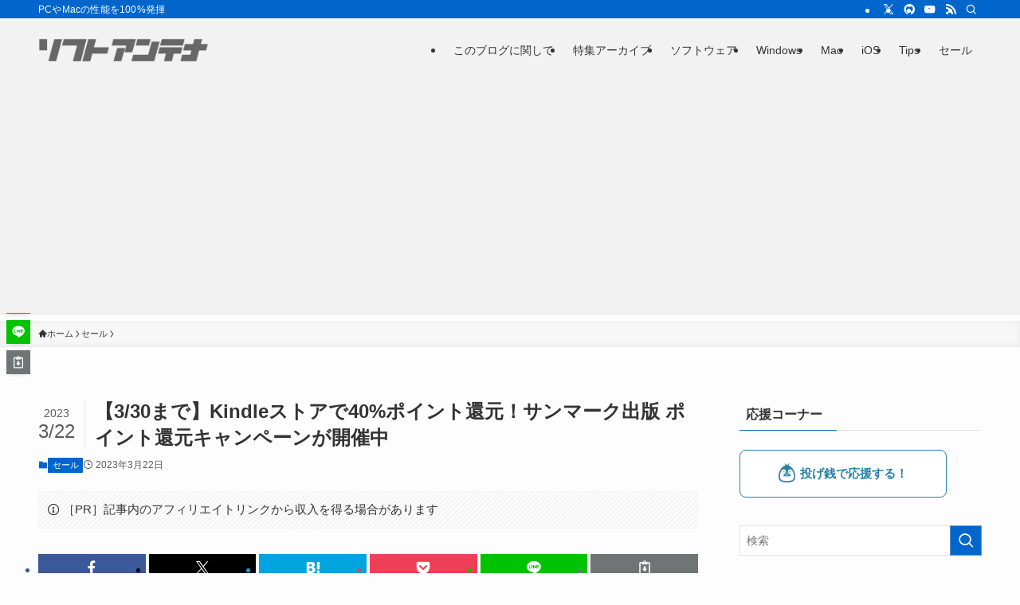

--- FILE ---
content_type: text/html; charset=UTF-8
request_url: https://softantenna.com/blog/kindle-sunmark-sale-to-20230330/
body_size: 41702
content:
<!DOCTYPE html>
<html lang="ja" data-loaded="false" data-scrolled="false" data-spmenu="closed">
<head>
<meta charset="utf-8">
<meta name="format-detection" content="telephone=no">
<meta http-equiv="X-UA-Compatible" content="IE=edge">
<meta name="viewport" content="width=device-width, viewport-fit=cover">
<title>【3/30まで】Kindleストアで40%ポイント還元！サンマーク出版 ポイント還元キャンペーンが開催中 | ソフトアンテナ</title>
<meta name='robots' content='max-image-preview:large' />
<link rel='dns-prefetch' href='//softantenna.com' />
<link rel='dns-prefetch' href='//www.googletagmanager.com' />
<link rel='dns-prefetch' href='//pagead2.googlesyndication.com' />
<link rel='dns-prefetch' href='//fundingchoicesmessages.google.com' />
<link rel="alternate" type="application/rss+xml" title="ソフトアンテナ &raquo; フィード" href="https://softantenna.com/blog/feed/" />
<link rel="alternate" type="application/rss+xml" title="ソフトアンテナ &raquo; コメントフィード" href="https://softantenna.com/blog/comments/feed/" />
<script type="text/javascript" id="wpp-js" src="https://softantenna.com/blog/wp-content/plugins/wordpress-popular-posts/assets/js/wpp.min.js?ver=7.3.6" data-sampling="0" data-sampling-rate="100" data-api-url="https://softantenna.com/blog/wp-json/wordpress-popular-posts" data-post-id="108695" data-token="67ef3a082f" data-lang="0" data-debug="0"></script>

<!-- SEO SIMPLE PACK 3.6.2 -->
<meta name="description" content="AmazonのKindleストアでは現在、サンマーク出版の電子書籍900冊以上を対象とした「サンマーク出版 ポイント還元キャンペーン」が3月30日までの期間限定で開催されています。 自己啓発や実用書系の書籍が40%ポイント還元となっています">
<link rel="canonical" href="https://softantenna.com/blog/kindle-sunmark-sale-to-20230330/">
<meta property="og:locale" content="ja_JP">
<meta property="og:type" content="article">
<meta property="og:image" content="https://softantenna.com/blog/wp-content/uploads/2023/03/pexels-photo-46274-2-1.jpeg">
<meta property="og:title" content="【3/30まで】Kindleストアで40%ポイント還元！サンマーク出版 ポイント還元キャンペーンが開催中 | ソフトアンテナ">
<meta property="og:description" content="AmazonのKindleストアでは現在、サンマーク出版の電子書籍900冊以上を対象とした「サンマーク出版 ポイント還元キャンペーン」が3月30日までの期間限定で開催されています。 自己啓発や実用書系の書籍が40%ポイント還元となっています">
<meta property="og:url" content="https://softantenna.com/blog/kindle-sunmark-sale-to-20230330/">
<meta property="og:site_name" content="ソフトアンテナ">
<meta name="twitter:card" content="summary_large_image">
<meta name="twitter:site" content="@softantenna">
<!-- / SEO SIMPLE PACK -->

<style id='wp-img-auto-sizes-contain-inline-css' type='text/css'>
img:is([sizes=auto i],[sizes^="auto," i]){contain-intrinsic-size:3000px 1500px}
/*# sourceURL=wp-img-auto-sizes-contain-inline-css */
</style>
<link rel='stylesheet' id='font-awesome-all-css' href='https://softantenna.com/blog/wp-content/themes/swell/assets/font-awesome/v6/css/all.min.css?ver=2.16.0' type='text/css' media='all' />
<style id='wp-block-library-inline-css' type='text/css'>
:root{--wp-block-synced-color:#7a00df;--wp-block-synced-color--rgb:122,0,223;--wp-bound-block-color:var(--wp-block-synced-color);--wp-editor-canvas-background:#ddd;--wp-admin-theme-color:#007cba;--wp-admin-theme-color--rgb:0,124,186;--wp-admin-theme-color-darker-10:#006ba1;--wp-admin-theme-color-darker-10--rgb:0,107,160.5;--wp-admin-theme-color-darker-20:#005a87;--wp-admin-theme-color-darker-20--rgb:0,90,135;--wp-admin-border-width-focus:2px}@media (min-resolution:192dpi){:root{--wp-admin-border-width-focus:1.5px}}.wp-element-button{cursor:pointer}:root .has-very-light-gray-background-color{background-color:#eee}:root .has-very-dark-gray-background-color{background-color:#313131}:root .has-very-light-gray-color{color:#eee}:root .has-very-dark-gray-color{color:#313131}:root .has-vivid-green-cyan-to-vivid-cyan-blue-gradient-background{background:linear-gradient(135deg,#00d084,#0693e3)}:root .has-purple-crush-gradient-background{background:linear-gradient(135deg,#34e2e4,#4721fb 50%,#ab1dfe)}:root .has-hazy-dawn-gradient-background{background:linear-gradient(135deg,#faaca8,#dad0ec)}:root .has-subdued-olive-gradient-background{background:linear-gradient(135deg,#fafae1,#67a671)}:root .has-atomic-cream-gradient-background{background:linear-gradient(135deg,#fdd79a,#004a59)}:root .has-nightshade-gradient-background{background:linear-gradient(135deg,#330968,#31cdcf)}:root .has-midnight-gradient-background{background:linear-gradient(135deg,#020381,#2874fc)}:root{--wp--preset--font-size--normal:16px;--wp--preset--font-size--huge:42px}.has-regular-font-size{font-size:1em}.has-larger-font-size{font-size:2.625em}.has-normal-font-size{font-size:var(--wp--preset--font-size--normal)}.has-huge-font-size{font-size:var(--wp--preset--font-size--huge)}.has-text-align-center{text-align:center}.has-text-align-left{text-align:left}.has-text-align-right{text-align:right}.has-fit-text{white-space:nowrap!important}#end-resizable-editor-section{display:none}.aligncenter{clear:both}.items-justified-left{justify-content:flex-start}.items-justified-center{justify-content:center}.items-justified-right{justify-content:flex-end}.items-justified-space-between{justify-content:space-between}.screen-reader-text{border:0;clip-path:inset(50%);height:1px;margin:-1px;overflow:hidden;padding:0;position:absolute;width:1px;word-wrap:normal!important}.screen-reader-text:focus{background-color:#ddd;clip-path:none;color:#444;display:block;font-size:1em;height:auto;left:5px;line-height:normal;padding:15px 23px 14px;text-decoration:none;top:5px;width:auto;z-index:100000}html :where(.has-border-color){border-style:solid}html :where([style*=border-top-color]){border-top-style:solid}html :where([style*=border-right-color]){border-right-style:solid}html :where([style*=border-bottom-color]){border-bottom-style:solid}html :where([style*=border-left-color]){border-left-style:solid}html :where([style*=border-width]){border-style:solid}html :where([style*=border-top-width]){border-top-style:solid}html :where([style*=border-right-width]){border-right-style:solid}html :where([style*=border-bottom-width]){border-bottom-style:solid}html :where([style*=border-left-width]){border-left-style:solid}html :where(img[class*=wp-image-]){height:auto;max-width:100%}:where(figure){margin:0 0 1em}html :where(.is-position-sticky){--wp-admin--admin-bar--position-offset:var(--wp-admin--admin-bar--height,0px)}@media screen and (max-width:600px){html :where(.is-position-sticky){--wp-admin--admin-bar--position-offset:0px}}

/*# sourceURL=wp-block-library-inline-css */
</style><style id='global-styles-inline-css' type='text/css'>
:root{--wp--preset--aspect-ratio--square: 1;--wp--preset--aspect-ratio--4-3: 4/3;--wp--preset--aspect-ratio--3-4: 3/4;--wp--preset--aspect-ratio--3-2: 3/2;--wp--preset--aspect-ratio--2-3: 2/3;--wp--preset--aspect-ratio--16-9: 16/9;--wp--preset--aspect-ratio--9-16: 9/16;--wp--preset--color--black: #000;--wp--preset--color--cyan-bluish-gray: #abb8c3;--wp--preset--color--white: #fff;--wp--preset--color--pale-pink: #f78da7;--wp--preset--color--vivid-red: #cf2e2e;--wp--preset--color--luminous-vivid-orange: #ff6900;--wp--preset--color--luminous-vivid-amber: #fcb900;--wp--preset--color--light-green-cyan: #7bdcb5;--wp--preset--color--vivid-green-cyan: #00d084;--wp--preset--color--pale-cyan-blue: #8ed1fc;--wp--preset--color--vivid-cyan-blue: #0693e3;--wp--preset--color--vivid-purple: #9b51e0;--wp--preset--color--swl-main: var(--color_main);--wp--preset--color--swl-main-thin: var(--color_main_thin);--wp--preset--color--swl-gray: var(--color_gray);--wp--preset--color--swl-deep-01: var(--color_deep01);--wp--preset--color--swl-deep-02: var(--color_deep02);--wp--preset--color--swl-deep-03: var(--color_deep03);--wp--preset--color--swl-deep-04: var(--color_deep04);--wp--preset--color--swl-pale-01: var(--color_pale01);--wp--preset--color--swl-pale-02: var(--color_pale02);--wp--preset--color--swl-pale-03: var(--color_pale03);--wp--preset--color--swl-pale-04: var(--color_pale04);--wp--preset--gradient--vivid-cyan-blue-to-vivid-purple: linear-gradient(135deg,rgb(6,147,227) 0%,rgb(155,81,224) 100%);--wp--preset--gradient--light-green-cyan-to-vivid-green-cyan: linear-gradient(135deg,rgb(122,220,180) 0%,rgb(0,208,130) 100%);--wp--preset--gradient--luminous-vivid-amber-to-luminous-vivid-orange: linear-gradient(135deg,rgb(252,185,0) 0%,rgb(255,105,0) 100%);--wp--preset--gradient--luminous-vivid-orange-to-vivid-red: linear-gradient(135deg,rgb(255,105,0) 0%,rgb(207,46,46) 100%);--wp--preset--gradient--very-light-gray-to-cyan-bluish-gray: linear-gradient(135deg,rgb(238,238,238) 0%,rgb(169,184,195) 100%);--wp--preset--gradient--cool-to-warm-spectrum: linear-gradient(135deg,rgb(74,234,220) 0%,rgb(151,120,209) 20%,rgb(207,42,186) 40%,rgb(238,44,130) 60%,rgb(251,105,98) 80%,rgb(254,248,76) 100%);--wp--preset--gradient--blush-light-purple: linear-gradient(135deg,rgb(255,206,236) 0%,rgb(152,150,240) 100%);--wp--preset--gradient--blush-bordeaux: linear-gradient(135deg,rgb(254,205,165) 0%,rgb(254,45,45) 50%,rgb(107,0,62) 100%);--wp--preset--gradient--luminous-dusk: linear-gradient(135deg,rgb(255,203,112) 0%,rgb(199,81,192) 50%,rgb(65,88,208) 100%);--wp--preset--gradient--pale-ocean: linear-gradient(135deg,rgb(255,245,203) 0%,rgb(182,227,212) 50%,rgb(51,167,181) 100%);--wp--preset--gradient--electric-grass: linear-gradient(135deg,rgb(202,248,128) 0%,rgb(113,206,126) 100%);--wp--preset--gradient--midnight: linear-gradient(135deg,rgb(2,3,129) 0%,rgb(40,116,252) 100%);--wp--preset--font-size--small: 0.9em;--wp--preset--font-size--medium: 1.1em;--wp--preset--font-size--large: 1.25em;--wp--preset--font-size--x-large: 42px;--wp--preset--font-size--xs: 0.75em;--wp--preset--font-size--huge: 1.6em;--wp--preset--spacing--20: 0.44rem;--wp--preset--spacing--30: 0.67rem;--wp--preset--spacing--40: 1rem;--wp--preset--spacing--50: 1.5rem;--wp--preset--spacing--60: 2.25rem;--wp--preset--spacing--70: 3.38rem;--wp--preset--spacing--80: 5.06rem;--wp--preset--shadow--natural: 6px 6px 9px rgba(0, 0, 0, 0.2);--wp--preset--shadow--deep: 12px 12px 50px rgba(0, 0, 0, 0.4);--wp--preset--shadow--sharp: 6px 6px 0px rgba(0, 0, 0, 0.2);--wp--preset--shadow--outlined: 6px 6px 0px -3px rgb(255, 255, 255), 6px 6px rgb(0, 0, 0);--wp--preset--shadow--crisp: 6px 6px 0px rgb(0, 0, 0);}:where(.is-layout-flex){gap: 0.5em;}:where(.is-layout-grid){gap: 0.5em;}body .is-layout-flex{display: flex;}.is-layout-flex{flex-wrap: wrap;align-items: center;}.is-layout-flex > :is(*, div){margin: 0;}body .is-layout-grid{display: grid;}.is-layout-grid > :is(*, div){margin: 0;}:where(.wp-block-columns.is-layout-flex){gap: 2em;}:where(.wp-block-columns.is-layout-grid){gap: 2em;}:where(.wp-block-post-template.is-layout-flex){gap: 1.25em;}:where(.wp-block-post-template.is-layout-grid){gap: 1.25em;}.has-black-color{color: var(--wp--preset--color--black) !important;}.has-cyan-bluish-gray-color{color: var(--wp--preset--color--cyan-bluish-gray) !important;}.has-white-color{color: var(--wp--preset--color--white) !important;}.has-pale-pink-color{color: var(--wp--preset--color--pale-pink) !important;}.has-vivid-red-color{color: var(--wp--preset--color--vivid-red) !important;}.has-luminous-vivid-orange-color{color: var(--wp--preset--color--luminous-vivid-orange) !important;}.has-luminous-vivid-amber-color{color: var(--wp--preset--color--luminous-vivid-amber) !important;}.has-light-green-cyan-color{color: var(--wp--preset--color--light-green-cyan) !important;}.has-vivid-green-cyan-color{color: var(--wp--preset--color--vivid-green-cyan) !important;}.has-pale-cyan-blue-color{color: var(--wp--preset--color--pale-cyan-blue) !important;}.has-vivid-cyan-blue-color{color: var(--wp--preset--color--vivid-cyan-blue) !important;}.has-vivid-purple-color{color: var(--wp--preset--color--vivid-purple) !important;}.has-black-background-color{background-color: var(--wp--preset--color--black) !important;}.has-cyan-bluish-gray-background-color{background-color: var(--wp--preset--color--cyan-bluish-gray) !important;}.has-white-background-color{background-color: var(--wp--preset--color--white) !important;}.has-pale-pink-background-color{background-color: var(--wp--preset--color--pale-pink) !important;}.has-vivid-red-background-color{background-color: var(--wp--preset--color--vivid-red) !important;}.has-luminous-vivid-orange-background-color{background-color: var(--wp--preset--color--luminous-vivid-orange) !important;}.has-luminous-vivid-amber-background-color{background-color: var(--wp--preset--color--luminous-vivid-amber) !important;}.has-light-green-cyan-background-color{background-color: var(--wp--preset--color--light-green-cyan) !important;}.has-vivid-green-cyan-background-color{background-color: var(--wp--preset--color--vivid-green-cyan) !important;}.has-pale-cyan-blue-background-color{background-color: var(--wp--preset--color--pale-cyan-blue) !important;}.has-vivid-cyan-blue-background-color{background-color: var(--wp--preset--color--vivid-cyan-blue) !important;}.has-vivid-purple-background-color{background-color: var(--wp--preset--color--vivid-purple) !important;}.has-black-border-color{border-color: var(--wp--preset--color--black) !important;}.has-cyan-bluish-gray-border-color{border-color: var(--wp--preset--color--cyan-bluish-gray) !important;}.has-white-border-color{border-color: var(--wp--preset--color--white) !important;}.has-pale-pink-border-color{border-color: var(--wp--preset--color--pale-pink) !important;}.has-vivid-red-border-color{border-color: var(--wp--preset--color--vivid-red) !important;}.has-luminous-vivid-orange-border-color{border-color: var(--wp--preset--color--luminous-vivid-orange) !important;}.has-luminous-vivid-amber-border-color{border-color: var(--wp--preset--color--luminous-vivid-amber) !important;}.has-light-green-cyan-border-color{border-color: var(--wp--preset--color--light-green-cyan) !important;}.has-vivid-green-cyan-border-color{border-color: var(--wp--preset--color--vivid-green-cyan) !important;}.has-pale-cyan-blue-border-color{border-color: var(--wp--preset--color--pale-cyan-blue) !important;}.has-vivid-cyan-blue-border-color{border-color: var(--wp--preset--color--vivid-cyan-blue) !important;}.has-vivid-purple-border-color{border-color: var(--wp--preset--color--vivid-purple) !important;}.has-vivid-cyan-blue-to-vivid-purple-gradient-background{background: var(--wp--preset--gradient--vivid-cyan-blue-to-vivid-purple) !important;}.has-light-green-cyan-to-vivid-green-cyan-gradient-background{background: var(--wp--preset--gradient--light-green-cyan-to-vivid-green-cyan) !important;}.has-luminous-vivid-amber-to-luminous-vivid-orange-gradient-background{background: var(--wp--preset--gradient--luminous-vivid-amber-to-luminous-vivid-orange) !important;}.has-luminous-vivid-orange-to-vivid-red-gradient-background{background: var(--wp--preset--gradient--luminous-vivid-orange-to-vivid-red) !important;}.has-very-light-gray-to-cyan-bluish-gray-gradient-background{background: var(--wp--preset--gradient--very-light-gray-to-cyan-bluish-gray) !important;}.has-cool-to-warm-spectrum-gradient-background{background: var(--wp--preset--gradient--cool-to-warm-spectrum) !important;}.has-blush-light-purple-gradient-background{background: var(--wp--preset--gradient--blush-light-purple) !important;}.has-blush-bordeaux-gradient-background{background: var(--wp--preset--gradient--blush-bordeaux) !important;}.has-luminous-dusk-gradient-background{background: var(--wp--preset--gradient--luminous-dusk) !important;}.has-pale-ocean-gradient-background{background: var(--wp--preset--gradient--pale-ocean) !important;}.has-electric-grass-gradient-background{background: var(--wp--preset--gradient--electric-grass) !important;}.has-midnight-gradient-background{background: var(--wp--preset--gradient--midnight) !important;}.has-small-font-size{font-size: var(--wp--preset--font-size--small) !important;}.has-medium-font-size{font-size: var(--wp--preset--font-size--medium) !important;}.has-large-font-size{font-size: var(--wp--preset--font-size--large) !important;}.has-x-large-font-size{font-size: var(--wp--preset--font-size--x-large) !important;}
/*# sourceURL=global-styles-inline-css */
</style>

<link rel='stylesheet' id='swell-icons-css' href='https://softantenna.com/blog/wp-content/themes/swell/build/css/swell-icons.css?ver=2.16.0' type='text/css' media='all' />
<link rel='stylesheet' id='main_style-css' href='https://softantenna.com/blog/wp-content/themes/swell/build/css/main.css?ver=2.16.0' type='text/css' media='all' />
<link rel='stylesheet' id='swell_blocks-css' href='https://softantenna.com/blog/wp-content/themes/swell/build/css/blocks.css?ver=2.16.0' type='text/css' media='all' />
<style id='swell_custom-inline-css' type='text/css'>
:root{--swl-fz--content:4vw;--swl-font_family:"游ゴシック体", "Yu Gothic", YuGothic, "Hiragino Kaku Gothic ProN", "Hiragino Sans", Meiryo, sans-serif;--swl-font_weight:500;--color_main:#0066cc;--color_text:#333;--color_link:#0066cc;--color_htag:#0066cc;--color_bg:#fdfdfd;--color_gradient1:#d8ffff;--color_gradient2:#87e7ff;--color_main_thin:rgba(0, 128, 255, 0.05 );--color_main_dark:rgba(0, 77, 153, 1 );--color_list_check:#0066cc;--color_list_num:#0066cc;--color_list_good:#86dd7b;--color_list_triangle:#f4e03a;--color_list_bad:#f36060;--color_faq_q:#d55656;--color_faq_a:#6599b7;--color_icon_good:#3cd250;--color_icon_good_bg:#ecffe9;--color_icon_bad:#4b73eb;--color_icon_bad_bg:#eafaff;--color_icon_info:#f578b4;--color_icon_info_bg:#fff0fa;--color_icon_announce:#ffa537;--color_icon_announce_bg:#fff5f0;--color_icon_pen:#7a7a7a;--color_icon_pen_bg:#f7f7f7;--color_icon_book:#787364;--color_icon_book_bg:#f8f6ef;--color_icon_point:#ffa639;--color_icon_check:#86d67c;--color_icon_batsu:#f36060;--color_icon_hatena:#5295cc;--color_icon_caution:#f7da38;--color_icon_memo:#84878a;--color_deep01:#e44141;--color_deep02:#3d79d5;--color_deep03:#63a84d;--color_deep04:#f09f4d;--color_pale01:#fff2f0;--color_pale02:#f3f8fd;--color_pale03:#f1f9ee;--color_pale04:#fdf9ee;--color_mark_blue:#b7e3ff;--color_mark_green:#bdf9c3;--color_mark_yellow:#fcf69f;--color_mark_orange:#ffddbc;--border01:solid 1px var(--color_main);--border02:double 4px var(--color_main);--border03:dashed 2px var(--color_border);--border04:solid 4px var(--color_gray);--card_posts_thumb_ratio:56.25%;--list_posts_thumb_ratio:61.805%;--big_posts_thumb_ratio:56.25%;--thumb_posts_thumb_ratio:61.805%;--blogcard_thumb_ratio:56.25%;--color_header_bg:#f2f2f2;--color_header_text:#333;--color_footer_bg:#f2f2f2;--color_footer_text:#333;--container_size:1200px;--article_size:900px;--logo_size_sp:32px;--logo_size_pc:48px;--logo_size_pcfix:32px;}.swl-cell-bg[data-icon="doubleCircle"]{--cell-icon-color:#ffc977}.swl-cell-bg[data-icon="circle"]{--cell-icon-color:#94e29c}.swl-cell-bg[data-icon="triangle"]{--cell-icon-color:#eeda2f}.swl-cell-bg[data-icon="close"]{--cell-icon-color:#ec9191}.swl-cell-bg[data-icon="hatena"]{--cell-icon-color:#93c9da}.swl-cell-bg[data-icon="check"]{--cell-icon-color:#94e29c}.swl-cell-bg[data-icon="line"]{--cell-icon-color:#9b9b9b}.cap_box[data-colset="col1"]{--capbox-color:#f59b5f;--capbox-color--bg:#fff8eb}.cap_box[data-colset="col2"]{--capbox-color:#5fb9f5;--capbox-color--bg:#edf5ff}.cap_box[data-colset="col3"]{--capbox-color:#2fcd90;--capbox-color--bg:#eafaf2}.red_{--the-btn-color:#f74a4a;--the-btn-color2:#ffbc49;--the-solid-shadow: rgba(185, 56, 56, 1 )}.blue_{--the-btn-color:#338df4;--the-btn-color2:#35eaff;--the-solid-shadow: rgba(38, 106, 183, 1 )}.green_{--the-btn-color:#62d847;--the-btn-color2:#7bf7bd;--the-solid-shadow: rgba(74, 162, 53, 1 )}.is-style-btn_normal{--the-btn-radius:80px}.is-style-btn_solid{--the-btn-radius:80px}.is-style-btn_shiny{--the-btn-radius:80px}.is-style-btn_line{--the-btn-radius:80px}.post_content blockquote{padding:1.5em 2em 1.5em 3em}.post_content blockquote::before{content:"";display:block;width:5px;height:calc(100% - 3em);top:1.5em;left:1.5em;border-left:solid 1px rgba(180,180,180,.75);border-right:solid 1px rgba(180,180,180,.75);}.mark_blue{background:-webkit-linear-gradient(transparent 64%,var(--color_mark_blue) 0%);background:linear-gradient(transparent 64%,var(--color_mark_blue) 0%)}.mark_green{background:-webkit-linear-gradient(transparent 64%,var(--color_mark_green) 0%);background:linear-gradient(transparent 64%,var(--color_mark_green) 0%)}.mark_yellow{background:-webkit-linear-gradient(transparent 64%,var(--color_mark_yellow) 0%);background:linear-gradient(transparent 64%,var(--color_mark_yellow) 0%)}.mark_orange{background:-webkit-linear-gradient(transparent 64%,var(--color_mark_orange) 0%);background:linear-gradient(transparent 64%,var(--color_mark_orange) 0%)}[class*="is-style-icon_"]{color:#333;border-width:0}[class*="is-style-big_icon_"]{border-width:2px;border-style:solid}[data-col="gray"] .c-balloon__text{background:#f7f7f7;border-color:#ccc}[data-col="gray"] .c-balloon__before{border-right-color:#f7f7f7}[data-col="green"] .c-balloon__text{background:#d1f8c2;border-color:#9ddd93}[data-col="green"] .c-balloon__before{border-right-color:#d1f8c2}[data-col="blue"] .c-balloon__text{background:#e2f6ff;border-color:#93d2f0}[data-col="blue"] .c-balloon__before{border-right-color:#e2f6ff}[data-col="red"] .c-balloon__text{background:#ffebeb;border-color:#f48789}[data-col="red"] .c-balloon__before{border-right-color:#ffebeb}[data-col="yellow"] .c-balloon__text{background:#f9f7d2;border-color:#fbe593}[data-col="yellow"] .c-balloon__before{border-right-color:#f9f7d2}.-type-list2 .p-postList__body::after,.-type-big .p-postList__body::after{content: "READ MORE »";}.c-postThumb__cat{background-color:#0066cc;color:#fff;background-image: repeating-linear-gradient(-45deg,rgba(255,255,255,.1),rgba(255,255,255,.1) 6px,transparent 6px,transparent 12px)}.post_content h2:where(:not([class^="swell-block-"]):not(.faq_q):not(.p-postList__title)){background:var(--color_htag);padding:.75em 1em;color:#fff}.post_content h2:where(:not([class^="swell-block-"]):not(.faq_q):not(.p-postList__title))::before{position:absolute;display:block;pointer-events:none;content:"";top:-4px;left:0;width:100%;height:calc(100% + 4px);box-sizing:content-box;border-top:solid 2px var(--color_htag);border-bottom:solid 2px var(--color_htag)}.post_content h3:where(:not([class^="swell-block-"]):not(.faq_q):not(.p-postList__title)){padding:0 .5em .5em}.post_content h3:where(:not([class^="swell-block-"]):not(.faq_q):not(.p-postList__title))::before{content:"";width:100%;height:2px;background: repeating-linear-gradient(90deg, var(--color_htag) 0%, var(--color_htag) 29.3%, rgba(150,150,150,.2) 29.3%, rgba(150,150,150,.2) 100%)}.post_content h4:where(:not([class^="swell-block-"]):not(.faq_q):not(.p-postList__title)){padding:0 0 0 16px;border-left:solid 2px var(--color_htag)}.l-header{box-shadow: 0 1px 4px rgba(0,0,0,.12)}.l-header__bar{color:#fff;background:var(--color_main)}.c-gnav a::after{background:var(--color_main);width:100%;height:2px;transform:scaleX(0)}.p-spHeadMenu .menu-item.-current{border-bottom-color:var(--color_main)}.c-gnav > li:hover > a::after,.c-gnav > .-current > a::after{transform: scaleX(1)}.c-gnav .sub-menu{color:#333;background:#fff}.l-fixHeader::before{opacity:1}#pagetop{border-radius:50%}.c-widget__title.-spmenu{padding:.5em .75em;border-radius:var(--swl-radius--2, 0px);background:var(--color_main);color:#fff;}.c-widget__title.-footer{padding:.5em}.c-widget__title.-footer::before{content:"";bottom:0;left:0;width:40%;z-index:1;background:var(--color_main)}.c-widget__title.-footer::after{content:"";bottom:0;left:0;width:100%;background:var(--color_border)}.c-secTitle{border-left:solid 2px var(--color_main);padding:0em .75em}.p-spMenu{color:#333}.p-spMenu__inner::before{background:#fdfdfd;opacity:1}.p-spMenu__overlay{background:#000;opacity:0.6}[class*="page-numbers"]{color:#fff;background-color:#dedede}a{text-decoration: none}.l-topTitleArea.c-filterLayer::before{background-color:#000;opacity:0.2;content:""}@media screen and (min-width: 960px){:root{}}@media screen and (max-width: 959px){:root{}.l-header__logo{margin-right:auto}.l-header__inner{-webkit-box-pack:end;-webkit-justify-content:flex-end;justify-content:flex-end}}@media screen and (min-width: 600px){:root{--swl-fz--content:16px;}}@media screen and (max-width: 599px){:root{}}@media (min-width: 1108px) {.alignwide{left:-100px;width:calc(100% + 200px);}}@media (max-width: 1108px) {.-sidebar-off .swell-block-fullWide__inner.l-container .alignwide{left:0px;width:100%;}}.l-fixHeader .l-fixHeader__gnav{order:0}[data-scrolled=true] .l-fixHeader[data-ready]{opacity:1;-webkit-transform:translateY(0)!important;transform:translateY(0)!important;visibility:visible}.-body-solid .l-fixHeader{box-shadow:0 2px 4px var(--swl-color_shadow)}.l-fixHeader__inner{align-items:stretch;color:var(--color_header_text);display:flex;padding-bottom:0;padding-top:0;position:relative;z-index:1}.l-fixHeader__logo{align-items:center;display:flex;line-height:1;margin-right:24px;order:0;padding:16px 0}.is-style-btn_normal a,.is-style-btn_shiny a{box-shadow:var(--swl-btn_shadow)}.c-shareBtns__btn,.is-style-balloon>.c-tabList .c-tabList__button,.p-snsCta,[class*=page-numbers]{box-shadow:var(--swl-box_shadow)}.p-articleThumb__img,.p-articleThumb__youtube{box-shadow:var(--swl-img_shadow)}.p-pickupBanners__item .c-bannerLink,.p-postList__thumb{box-shadow:0 2px 8px rgba(0,0,0,.1),0 4px 4px -4px rgba(0,0,0,.1)}.p-postList.-w-ranking li:before{background-image:repeating-linear-gradient(-45deg,hsla(0,0%,100%,.1),hsla(0,0%,100%,.1) 6px,transparent 0,transparent 12px);box-shadow:1px 1px 4px rgba(0,0,0,.2)}.l-header__bar{position:relative;width:100%}.l-header__bar .c-catchphrase{color:inherit;font-size:12px;letter-spacing:var(--swl-letter_spacing,.2px);line-height:14px;margin-right:auto;overflow:hidden;padding:4px 0;white-space:nowrap;width:50%}.l-header__bar .c-iconList .c-iconList__link{margin:0;padding:4px 6px}.l-header__barInner{align-items:center;display:flex;justify-content:flex-end}@media (min-width:960px){.-series .l-header__inner{align-items:stretch;display:flex}.-series .l-header__logo{align-items:center;display:flex;flex-wrap:wrap;margin-right:24px;padding:16px 0}.-series .l-header__logo .c-catchphrase{font-size:13px;padding:4px 0}.-series .c-headLogo{margin-right:16px}.-series-right .l-header__inner{justify-content:space-between}.-series-right .c-gnavWrap{margin-left:auto}.-series-right .w-header{margin-left:12px}.-series-left .w-header{margin-left:auto}}@media (min-width:960px) and (min-width:600px){.-series .c-headLogo{max-width:400px}}.c-gnav .sub-menu a:before,.c-listMenu a:before{-webkit-font-smoothing:antialiased;-moz-osx-font-smoothing:grayscale;font-family:icomoon!important;font-style:normal;font-variant:normal;font-weight:400;line-height:1;text-transform:none}.c-submenuToggleBtn{display:none}.c-listMenu a{padding:.75em 1em .75em 1.5em;transition:padding .25s}.c-listMenu a:hover{padding-left:1.75em;padding-right:.75em}.c-gnav .sub-menu a:before,.c-listMenu a:before{color:inherit;content:"\e921";display:inline-block;left:2px;position:absolute;top:50%;-webkit-transform:translateY(-50%);transform:translateY(-50%);vertical-align:middle}.widget_categories>ul>.cat-item>a,.wp-block-categories-list>li>a{padding-left:1.75em}.c-listMenu .children,.c-listMenu .sub-menu{margin:0}.c-listMenu .children a,.c-listMenu .sub-menu a{font-size:.9em;padding-left:2.5em}.c-listMenu .children a:before,.c-listMenu .sub-menu a:before{left:1em}.c-listMenu .children a:hover,.c-listMenu .sub-menu a:hover{padding-left:2.75em}.c-listMenu .children ul a,.c-listMenu .sub-menu ul a{padding-left:3.25em}.c-listMenu .children ul a:before,.c-listMenu .sub-menu ul a:before{left:1.75em}.c-listMenu .children ul a:hover,.c-listMenu .sub-menu ul a:hover{padding-left:3.5em}.c-gnav li:hover>.sub-menu{opacity:1;visibility:visible}.c-gnav .sub-menu:before{background:inherit;content:"";height:100%;left:0;position:absolute;top:0;width:100%;z-index:0}.c-gnav .sub-menu .sub-menu{left:100%;top:0;z-index:-1}.c-gnav .sub-menu a{padding-left:2em}.c-gnav .sub-menu a:before{left:.5em}.c-gnav .sub-menu a:hover .ttl{left:4px}:root{--color_content_bg:var(--color_bg);}.c-widget__title.-side{padding:.5em}.c-widget__title.-side::before{content:"";bottom:0;left:0;width:40%;z-index:1;background:var(--color_main)}.c-widget__title.-side::after{content:"";bottom:0;left:0;width:100%;background:var(--color_border)}.c-shareBtns__item:not(:last-child){margin-right:4px}.c-shareBtns__btn{padding:8px 0}@media screen and (min-width: 960px){:root{}}@media screen and (max-width: 959px){:root{}}@media screen and (min-width: 600px){:root{}}@media screen and (max-width: 599px){:root{}}.swell-block-fullWide__inner.l-container{--swl-fw_inner_pad:var(--swl-pad_container,0px)}@media (min-width:960px){.-sidebar-on .l-content .alignfull,.-sidebar-on .l-content .alignwide{left:-16px;width:calc(100% + 32px)}.swell-block-fullWide__inner.l-article{--swl-fw_inner_pad:var(--swl-pad_post_content,0px)}.-sidebar-on .swell-block-fullWide__inner .alignwide{left:0;width:100%}.-sidebar-on .swell-block-fullWide__inner .alignfull{left:calc(0px - var(--swl-fw_inner_pad, 0))!important;margin-left:0!important;margin-right:0!important;width:calc(100% + var(--swl-fw_inner_pad, 0)*2)!important}}.p-relatedPosts .p-postList__item{margin-bottom:1.5em}.p-relatedPosts .p-postList__times,.p-relatedPosts .p-postList__times>:last-child{margin-right:0}@media (min-width:600px){.p-relatedPosts .p-postList__item{width:33.33333%}}@media screen and (min-width:600px) and (max-width:1239px){.p-relatedPosts .p-postList__item:nth-child(7),.p-relatedPosts .p-postList__item:nth-child(8){display:none}}@media screen and (min-width:1240px){.p-relatedPosts .p-postList__item{width:25%}}.-index-off .p-toc,.swell-toc-placeholder:empty{display:none}.p-toc.-modal{height:100%;margin:0;overflow-y:auto;padding:0}#main_content .p-toc{border-radius:var(--swl-radius--2,0);margin:4em auto;max-width:800px}#sidebar .p-toc{margin-top:-.5em}.p-toc .__pn:before{content:none!important;counter-increment:none}.p-toc .__prev{margin:0 0 1em}.p-toc .__next{margin:1em 0 0}.p-toc.is-omitted:not([data-omit=ct]) [data-level="2"] .p-toc__childList{height:0;margin-bottom:-.5em;visibility:hidden}.p-toc.is-omitted:not([data-omit=nest]){position:relative}.p-toc.is-omitted:not([data-omit=nest]):before{background:linear-gradient(hsla(0,0%,100%,0),var(--color_bg));bottom:5em;content:"";height:4em;left:0;opacity:.75;pointer-events:none;position:absolute;width:100%;z-index:1}.p-toc.is-omitted:not([data-omit=nest]):after{background:var(--color_bg);bottom:0;content:"";height:5em;left:0;opacity:.75;position:absolute;width:100%;z-index:1}.p-toc.is-omitted:not([data-omit=nest]) .__next,.p-toc.is-omitted:not([data-omit=nest]) [data-omit="1"]{display:none}.p-toc .p-toc__expandBtn{background-color:#f7f7f7;border:rgba(0,0,0,.2);border-radius:5em;box-shadow:0 0 0 1px #bbb;color:#333;display:block;font-size:14px;line-height:1.5;margin:.75em auto 0;min-width:6em;padding:.5em 1em;position:relative;transition:box-shadow .25s;z-index:2}.p-toc[data-omit=nest] .p-toc__expandBtn{display:inline-block;font-size:13px;margin:0 0 0 1.25em;padding:.5em .75em}.p-toc:not([data-omit=nest]) .p-toc__expandBtn:after,.p-toc:not([data-omit=nest]) .p-toc__expandBtn:before{border-top-color:inherit;border-top-style:dotted;border-top-width:3px;content:"";display:block;height:1px;position:absolute;top:calc(50% - 1px);transition:border-color .25s;width:100%;width:22px}.p-toc:not([data-omit=nest]) .p-toc__expandBtn:before{right:calc(100% + 1em)}.p-toc:not([data-omit=nest]) .p-toc__expandBtn:after{left:calc(100% + 1em)}.p-toc.is-expanded .p-toc__expandBtn{border-color:transparent}.p-toc__ttl{display:block;font-size:1.2em;line-height:1;position:relative;text-align:center}.p-toc__ttl:before{content:"\e918";display:inline-block;font-family:icomoon;margin-right:.5em;padding-bottom:2px;vertical-align:middle}#index_modal .p-toc__ttl{margin-bottom:.5em}.p-toc__list li{line-height:1.6}.p-toc__list>li+li{margin-top:.5em}.p-toc__list .p-toc__childList{padding-left:.5em}.p-toc__list [data-level="3"]{font-size:.9em}.p-toc__list .mininote{display:none}.post_content .p-toc__list{padding-left:0}#sidebar .p-toc__list{margin-bottom:0}#sidebar .p-toc__list .p-toc__childList{padding-left:0}.p-toc__link{color:inherit;font-size:inherit;text-decoration:none}.p-toc__link:hover{opacity:.8}.p-toc.-double{background:var(--color_gray);background:linear-gradient(-45deg,transparent 25%,var(--color_gray) 25%,var(--color_gray) 50%,transparent 50%,transparent 75%,var(--color_gray) 75%,var(--color_gray));background-clip:padding-box;background-size:4px 4px;border-bottom:4px double var(--color_border);border-top:4px double var(--color_border);padding:1.5em 1em 1em}.p-toc.-double .p-toc__ttl{margin-bottom:.75em}@media (min-width:960px){#main_content .p-toc{width:92%}}@media (hover:hover){.p-toc .p-toc__expandBtn:hover{border-color:transparent;box-shadow:0 0 0 2px currentcolor}}@media (min-width:600px){.p-toc.-double{padding:2em}}.p-pnLinks{align-items:stretch;display:flex;justify-content:space-between;margin:2em 0}.p-pnLinks__item{font-size:3vw;position:relative;width:49%}.p-pnLinks__item:before{content:"";display:block;height:.5em;pointer-events:none;position:absolute;top:50%;width:.5em;z-index:1}.p-pnLinks__item.-prev:before{border-bottom:1px solid;border-left:1px solid;left:.35em;-webkit-transform:rotate(45deg) translateY(-50%);transform:rotate(45deg) translateY(-50%)}.p-pnLinks__item.-prev .p-pnLinks__thumb{margin-right:8px}.p-pnLinks__item.-next .p-pnLinks__link{justify-content:flex-end}.p-pnLinks__item.-next:before{border-bottom:1px solid;border-right:1px solid;right:.35em;-webkit-transform:rotate(-45deg) translateY(-50%);transform:rotate(-45deg) translateY(-50%)}.p-pnLinks__item.-next .p-pnLinks__thumb{margin-left:8px;order:2}.p-pnLinks__item.-next:first-child{margin-left:auto}.p-pnLinks__link{align-items:center;border-radius:var(--swl-radius--2,0);color:inherit;display:flex;height:100%;line-height:1.4;min-height:4em;padding:.6em 1em .5em;position:relative;text-decoration:none;transition:box-shadow .25s;width:100%}.p-pnLinks__thumb{border-radius:var(--swl-radius--4,0);height:32px;-o-object-fit:cover;object-fit:cover;width:48px}.p-pnLinks .-prev .p-pnLinks__link{border-left:1.25em solid var(--color_main)}.p-pnLinks .-prev:before{color:#fff}.p-pnLinks .-next .p-pnLinks__link{border-right:1.25em solid var(--color_main)}.p-pnLinks .-next:before{color:#fff}@media not all and (min-width:960px){.p-pnLinks.-thumb-on{display:block}.p-pnLinks.-thumb-on .p-pnLinks__item{width:100%}}@media (min-width:600px){.p-pnLinks__item{font-size:13px}.p-pnLinks__thumb{height:48px;width:72px}.p-pnLinks__title{transition:-webkit-transform .25s;transition:transform .25s;transition:transform .25s,-webkit-transform .25s}.-prev>.p-pnLinks__link:hover .p-pnLinks__title{-webkit-transform:translateX(4px);transform:translateX(4px)}.-next>.p-pnLinks__link:hover .p-pnLinks__title{-webkit-transform:translateX(-4px);transform:translateX(-4px)}.p-pnLinks .-prev .p-pnLinks__link:hover{box-shadow:1px 1px 2px var(--swl-color_shadow)}.p-pnLinks .-next .p-pnLinks__link:hover{box-shadow:-1px 1px 2px var(--swl-color_shadow)}}
/*# sourceURL=swell_custom-inline-css */
</style>
<link rel='stylesheet' id='swell-parts/footer-css' href='https://softantenna.com/blog/wp-content/themes/swell/build/css/modules/parts/footer.css?ver=2.16.0' type='text/css' media='all' />
<link rel='stylesheet' id='swell-page/single-css' href='https://softantenna.com/blog/wp-content/themes/swell/build/css/modules/page/single.css?ver=2.16.0' type='text/css' media='all' />
<style id='classic-theme-styles-inline-css' type='text/css'>
/*! This file is auto-generated */
.wp-block-button__link{color:#fff;background-color:#32373c;border-radius:9999px;box-shadow:none;text-decoration:none;padding:calc(.667em + 2px) calc(1.333em + 2px);font-size:1.125em}.wp-block-file__button{background:#32373c;color:#fff;text-decoration:none}
/*# sourceURL=/wp-includes/css/classic-themes.min.css */
</style>
<link rel='stylesheet' id='wordpress-popular-posts-css-css' href='https://softantenna.com/blog/wp-content/plugins/wordpress-popular-posts/assets/css/wpp.css?ver=7.3.6' type='text/css' media='all' />
<link rel='stylesheet' id='child_style-css' href='https://softantenna.com/blog/wp-content/themes/swell_child/style.css?ver=2025021383251' type='text/css' media='all' />
<link rel='stylesheet' id='hcb-style-css' href='https://softantenna.com/blog/wp-content/plugins/highlighting-code-block/build/css/hcb--light.css?ver=2.0.1' type='text/css' media='all' />
<style id='hcb-style-inline-css' type='text/css'>
:root{--hcb--fz--base: 14px}:root{--hcb--fz--mobile: 13px}:root{--hcb--ff:Menlo, Consolas, "Hiragino Kaku Gothic ProN", "Hiragino Sans", Meiryo, sans-serif;}
/*# sourceURL=hcb-style-inline-css */
</style>

<!-- Site Kit によって追加された Google タグ（gtag.js）スニペット -->
<!-- Google アナリティクス スニペット (Site Kit が追加) -->
<script type="text/javascript" src="https://www.googletagmanager.com/gtag/js?id=GT-TQLPGB7" id="google_gtagjs-js" async></script>
<script type="text/javascript" id="google_gtagjs-js-after">
/* <![CDATA[ */
window.dataLayer = window.dataLayer || [];function gtag(){dataLayer.push(arguments);}
gtag("set","linker",{"domains":["softantenna.com"]});
gtag("js", new Date());
gtag("set", "developer_id.dZTNiMT", true);
gtag("config", "GT-TQLPGB7");
//# sourceURL=google_gtagjs-js-after
/* ]]> */
</script>

<noscript><link href="https://softantenna.com/blog/wp-content/themes/swell/build/css/noscript.css" rel="stylesheet"></noscript>
<link rel="https://api.w.org/" href="https://softantenna.com/blog/wp-json/" /><link rel="alternate" title="JSON" type="application/json" href="https://softantenna.com/blog/wp-json/wp/v2/posts/108695" /><link rel='shortlink' href='https://softantenna.com/blog/?p=108695' />
<meta name="generator" content="Site Kit by Google 1.170.0" />            <style id="wpp-loading-animation-styles">@-webkit-keyframes bgslide{from{background-position-x:0}to{background-position-x:-200%}}@keyframes bgslide{from{background-position-x:0}to{background-position-x:-200%}}.wpp-widget-block-placeholder,.wpp-shortcode-placeholder{margin:0 auto;width:60px;height:3px;background:#dd3737;background:linear-gradient(90deg,#dd3737 0%,#571313 10%,#dd3737 100%);background-size:200% auto;border-radius:3px;-webkit-animation:bgslide 1s infinite linear;animation:bgslide 1s infinite linear}</style>
            <meta name="google-site-verification" content="LPcnWpMgGl2Z2aJHb_dkx-jCf4Mp9RXeUzyEbFgr61w">
<!-- Site Kit が追加した Google AdSense メタタグ -->
<meta name="google-adsense-platform-account" content="ca-host-pub-2644536267352236">
<meta name="google-adsense-platform-domain" content="sitekit.withgoogle.com">
<!-- Site Kit が追加した End Google AdSense メタタグ -->

<!-- Google AdSense スニペット (Site Kit が追加) -->
<script type="text/javascript" async="async" src="https://pagead2.googlesyndication.com/pagead/js/adsbygoogle.js?client=ca-pub-5262183776840393&amp;host=ca-host-pub-2644536267352236" crossorigin="anonymous"></script>

<!-- (ここまで) Google AdSense スニペット (Site Kit が追加) -->

<!-- Site Kit によって追加された「Google AdSense 広告ブロックによる損失収益の回復」スニペット -->
<script async src="https://fundingchoicesmessages.google.com/i/pub-5262183776840393?ers=1" nonce="AA8E32AUYi44Z7q1oZISGA"></script><script nonce="AA8E32AUYi44Z7q1oZISGA">(function() {function signalGooglefcPresent() {if (!window.frames['googlefcPresent']) {if (document.body) {const iframe = document.createElement('iframe'); iframe.style = 'width: 0; height: 0; border: none; z-index: -1000; left: -1000px; top: -1000px;'; iframe.style.display = 'none'; iframe.name = 'googlefcPresent'; document.body.appendChild(iframe);} else {setTimeout(signalGooglefcPresent, 0);}}}signalGooglefcPresent();})();</script>
<!-- Site Kit によって追加された「Google AdSense 広告ブロックによる損失収益の回復」スニペットを終了 -->

<!-- Site Kit によって追加された「Google AdSense 広告ブロックによる損失収益の回復エラー保護」スニペット -->
<script>(function(){'use strict';function aa(a){var b=0;return function(){return b<a.length?{done:!1,value:a[b++]}:{done:!0}}}var ba="function"==typeof Object.defineProperties?Object.defineProperty:function(a,b,c){if(a==Array.prototype||a==Object.prototype)return a;a[b]=c.value;return a};
function ea(a){a=["object"==typeof globalThis&&globalThis,a,"object"==typeof window&&window,"object"==typeof self&&self,"object"==typeof global&&global];for(var b=0;b<a.length;++b){var c=a[b];if(c&&c.Math==Math)return c}throw Error("Cannot find global object");}var fa=ea(this);function ha(a,b){if(b)a:{var c=fa;a=a.split(".");for(var d=0;d<a.length-1;d++){var e=a[d];if(!(e in c))break a;c=c[e]}a=a[a.length-1];d=c[a];b=b(d);b!=d&&null!=b&&ba(c,a,{configurable:!0,writable:!0,value:b})}}
var ia="function"==typeof Object.create?Object.create:function(a){function b(){}b.prototype=a;return new b},l;if("function"==typeof Object.setPrototypeOf)l=Object.setPrototypeOf;else{var m;a:{var ja={a:!0},ka={};try{ka.__proto__=ja;m=ka.a;break a}catch(a){}m=!1}l=m?function(a,b){a.__proto__=b;if(a.__proto__!==b)throw new TypeError(a+" is not extensible");return a}:null}var la=l;
function n(a,b){a.prototype=ia(b.prototype);a.prototype.constructor=a;if(la)la(a,b);else for(var c in b)if("prototype"!=c)if(Object.defineProperties){var d=Object.getOwnPropertyDescriptor(b,c);d&&Object.defineProperty(a,c,d)}else a[c]=b[c];a.A=b.prototype}function ma(){for(var a=Number(this),b=[],c=a;c<arguments.length;c++)b[c-a]=arguments[c];return b}
var na="function"==typeof Object.assign?Object.assign:function(a,b){for(var c=1;c<arguments.length;c++){var d=arguments[c];if(d)for(var e in d)Object.prototype.hasOwnProperty.call(d,e)&&(a[e]=d[e])}return a};ha("Object.assign",function(a){return a||na});/*

 Copyright The Closure Library Authors.
 SPDX-License-Identifier: Apache-2.0
*/
var p=this||self;function q(a){return a};var t,u;a:{for(var oa=["CLOSURE_FLAGS"],v=p,x=0;x<oa.length;x++)if(v=v[oa[x]],null==v){u=null;break a}u=v}var pa=u&&u[610401301];t=null!=pa?pa:!1;var z,qa=p.navigator;z=qa?qa.userAgentData||null:null;function A(a){return t?z?z.brands.some(function(b){return(b=b.brand)&&-1!=b.indexOf(a)}):!1:!1}function B(a){var b;a:{if(b=p.navigator)if(b=b.userAgent)break a;b=""}return-1!=b.indexOf(a)};function C(){return t?!!z&&0<z.brands.length:!1}function D(){return C()?A("Chromium"):(B("Chrome")||B("CriOS"))&&!(C()?0:B("Edge"))||B("Silk")};var ra=C()?!1:B("Trident")||B("MSIE");!B("Android")||D();D();B("Safari")&&(D()||(C()?0:B("Coast"))||(C()?0:B("Opera"))||(C()?0:B("Edge"))||(C()?A("Microsoft Edge"):B("Edg/"))||C()&&A("Opera"));var sa={},E=null;var ta="undefined"!==typeof Uint8Array,ua=!ra&&"function"===typeof btoa;var F="function"===typeof Symbol&&"symbol"===typeof Symbol()?Symbol():void 0,G=F?function(a,b){a[F]|=b}:function(a,b){void 0!==a.g?a.g|=b:Object.defineProperties(a,{g:{value:b,configurable:!0,writable:!0,enumerable:!1}})};function va(a){var b=H(a);1!==(b&1)&&(Object.isFrozen(a)&&(a=Array.prototype.slice.call(a)),I(a,b|1))}
var H=F?function(a){return a[F]|0}:function(a){return a.g|0},J=F?function(a){return a[F]}:function(a){return a.g},I=F?function(a,b){a[F]=b}:function(a,b){void 0!==a.g?a.g=b:Object.defineProperties(a,{g:{value:b,configurable:!0,writable:!0,enumerable:!1}})};function wa(){var a=[];G(a,1);return a}function xa(a,b){I(b,(a|0)&-99)}function K(a,b){I(b,(a|34)&-73)}function L(a){a=a>>11&1023;return 0===a?536870912:a};var M={};function N(a){return null!==a&&"object"===typeof a&&!Array.isArray(a)&&a.constructor===Object}var O,ya=[];I(ya,39);O=Object.freeze(ya);var P;function Q(a,b){P=b;a=new a(b);P=void 0;return a}
function R(a,b,c){null==a&&(a=P);P=void 0;if(null==a){var d=96;c?(a=[c],d|=512):a=[];b&&(d=d&-2095105|(b&1023)<<11)}else{if(!Array.isArray(a))throw Error();d=H(a);if(d&64)return a;d|=64;if(c&&(d|=512,c!==a[0]))throw Error();a:{c=a;var e=c.length;if(e){var f=e-1,g=c[f];if(N(g)){d|=256;b=(d>>9&1)-1;e=f-b;1024<=e&&(za(c,b,g),e=1023);d=d&-2095105|(e&1023)<<11;break a}}b&&(g=(d>>9&1)-1,b=Math.max(b,e-g),1024<b&&(za(c,g,{}),d|=256,b=1023),d=d&-2095105|(b&1023)<<11)}}I(a,d);return a}
function za(a,b,c){for(var d=1023+b,e=a.length,f=d;f<e;f++){var g=a[f];null!=g&&g!==c&&(c[f-b]=g)}a.length=d+1;a[d]=c};function Aa(a){switch(typeof a){case "number":return isFinite(a)?a:String(a);case "boolean":return a?1:0;case "object":if(a&&!Array.isArray(a)&&ta&&null!=a&&a instanceof Uint8Array){if(ua){for(var b="",c=0,d=a.length-10240;c<d;)b+=String.fromCharCode.apply(null,a.subarray(c,c+=10240));b+=String.fromCharCode.apply(null,c?a.subarray(c):a);a=btoa(b)}else{void 0===b&&(b=0);if(!E){E={};c="ABCDEFGHIJKLMNOPQRSTUVWXYZabcdefghijklmnopqrstuvwxyz0123456789".split("");d=["+/=","+/","-_=","-_.","-_"];for(var e=
0;5>e;e++){var f=c.concat(d[e].split(""));sa[e]=f;for(var g=0;g<f.length;g++){var h=f[g];void 0===E[h]&&(E[h]=g)}}}b=sa[b];c=Array(Math.floor(a.length/3));d=b[64]||"";for(e=f=0;f<a.length-2;f+=3){var k=a[f],w=a[f+1];h=a[f+2];g=b[k>>2];k=b[(k&3)<<4|w>>4];w=b[(w&15)<<2|h>>6];h=b[h&63];c[e++]=g+k+w+h}g=0;h=d;switch(a.length-f){case 2:g=a[f+1],h=b[(g&15)<<2]||d;case 1:a=a[f],c[e]=b[a>>2]+b[(a&3)<<4|g>>4]+h+d}a=c.join("")}return a}}return a};function Ba(a,b,c){a=Array.prototype.slice.call(a);var d=a.length,e=b&256?a[d-1]:void 0;d+=e?-1:0;for(b=b&512?1:0;b<d;b++)a[b]=c(a[b]);if(e){b=a[b]={};for(var f in e)Object.prototype.hasOwnProperty.call(e,f)&&(b[f]=c(e[f]))}return a}function Da(a,b,c,d,e,f){if(null!=a){if(Array.isArray(a))a=e&&0==a.length&&H(a)&1?void 0:f&&H(a)&2?a:Ea(a,b,c,void 0!==d,e,f);else if(N(a)){var g={},h;for(h in a)Object.prototype.hasOwnProperty.call(a,h)&&(g[h]=Da(a[h],b,c,d,e,f));a=g}else a=b(a,d);return a}}
function Ea(a,b,c,d,e,f){var g=d||c?H(a):0;d=d?!!(g&32):void 0;a=Array.prototype.slice.call(a);for(var h=0;h<a.length;h++)a[h]=Da(a[h],b,c,d,e,f);c&&c(g,a);return a}function Fa(a){return a.s===M?a.toJSON():Aa(a)};function Ga(a,b,c){c=void 0===c?K:c;if(null!=a){if(ta&&a instanceof Uint8Array)return b?a:new Uint8Array(a);if(Array.isArray(a)){var d=H(a);if(d&2)return a;if(b&&!(d&64)&&(d&32||0===d))return I(a,d|34),a;a=Ea(a,Ga,d&4?K:c,!0,!1,!0);b=H(a);b&4&&b&2&&Object.freeze(a);return a}a.s===M&&(b=a.h,c=J(b),a=c&2?a:Q(a.constructor,Ha(b,c,!0)));return a}}function Ha(a,b,c){var d=c||b&2?K:xa,e=!!(b&32);a=Ba(a,b,function(f){return Ga(f,e,d)});G(a,32|(c?2:0));return a};function Ia(a,b){a=a.h;return Ja(a,J(a),b)}function Ja(a,b,c,d){if(-1===c)return null;if(c>=L(b)){if(b&256)return a[a.length-1][c]}else{var e=a.length;if(d&&b&256&&(d=a[e-1][c],null!=d))return d;b=c+((b>>9&1)-1);if(b<e)return a[b]}}function Ka(a,b,c,d,e){var f=L(b);if(c>=f||e){e=b;if(b&256)f=a[a.length-1];else{if(null==d)return;f=a[f+((b>>9&1)-1)]={};e|=256}f[c]=d;e&=-1025;e!==b&&I(a,e)}else a[c+((b>>9&1)-1)]=d,b&256&&(d=a[a.length-1],c in d&&delete d[c]),b&1024&&I(a,b&-1025)}
function La(a,b){var c=Ma;var d=void 0===d?!1:d;var e=a.h;var f=J(e),g=Ja(e,f,b,d);var h=!1;if(null==g||"object"!==typeof g||(h=Array.isArray(g))||g.s!==M)if(h){var k=h=H(g);0===k&&(k|=f&32);k|=f&2;k!==h&&I(g,k);c=new c(g)}else c=void 0;else c=g;c!==g&&null!=c&&Ka(e,f,b,c,d);e=c;if(null==e)return e;a=a.h;f=J(a);f&2||(g=e,c=g.h,h=J(c),g=h&2?Q(g.constructor,Ha(c,h,!1)):g,g!==e&&(e=g,Ka(a,f,b,e,d)));return e}function Na(a,b){a=Ia(a,b);return null==a||"string"===typeof a?a:void 0}
function Oa(a,b){a=Ia(a,b);return null!=a?a:0}function S(a,b){a=Na(a,b);return null!=a?a:""};function T(a,b,c){this.h=R(a,b,c)}T.prototype.toJSON=function(){var a=Ea(this.h,Fa,void 0,void 0,!1,!1);return Pa(this,a,!0)};T.prototype.s=M;T.prototype.toString=function(){return Pa(this,this.h,!1).toString()};
function Pa(a,b,c){var d=a.constructor.v,e=L(J(c?a.h:b)),f=!1;if(d){if(!c){b=Array.prototype.slice.call(b);var g;if(b.length&&N(g=b[b.length-1]))for(f=0;f<d.length;f++)if(d[f]>=e){Object.assign(b[b.length-1]={},g);break}f=!0}e=b;c=!c;g=J(a.h);a=L(g);g=(g>>9&1)-1;for(var h,k,w=0;w<d.length;w++)if(k=d[w],k<a){k+=g;var r=e[k];null==r?e[k]=c?O:wa():c&&r!==O&&va(r)}else h||(r=void 0,e.length&&N(r=e[e.length-1])?h=r:e.push(h={})),r=h[k],null==h[k]?h[k]=c?O:wa():c&&r!==O&&va(r)}d=b.length;if(!d)return b;
var Ca;if(N(h=b[d-1])){a:{var y=h;e={};c=!1;for(var ca in y)Object.prototype.hasOwnProperty.call(y,ca)&&(a=y[ca],Array.isArray(a)&&a!=a&&(c=!0),null!=a?e[ca]=a:c=!0);if(c){for(var rb in e){y=e;break a}y=null}}y!=h&&(Ca=!0);d--}for(;0<d;d--){h=b[d-1];if(null!=h)break;var cb=!0}if(!Ca&&!cb)return b;var da;f?da=b:da=Array.prototype.slice.call(b,0,d);b=da;f&&(b.length=d);y&&b.push(y);return b};function Qa(a){return function(b){if(null==b||""==b)b=new a;else{b=JSON.parse(b);if(!Array.isArray(b))throw Error(void 0);G(b,32);b=Q(a,b)}return b}};function Ra(a){this.h=R(a)}n(Ra,T);var Sa=Qa(Ra);var U;function V(a){this.g=a}V.prototype.toString=function(){return this.g+""};var Ta={};function Ua(){return Math.floor(2147483648*Math.random()).toString(36)+Math.abs(Math.floor(2147483648*Math.random())^Date.now()).toString(36)};function Va(a,b){b=String(b);"application/xhtml+xml"===a.contentType&&(b=b.toLowerCase());return a.createElement(b)}function Wa(a){this.g=a||p.document||document}Wa.prototype.appendChild=function(a,b){a.appendChild(b)};/*

 SPDX-License-Identifier: Apache-2.0
*/
function Xa(a,b){a.src=b instanceof V&&b.constructor===V?b.g:"type_error:TrustedResourceUrl";var c,d;(c=(b=null==(d=(c=(a.ownerDocument&&a.ownerDocument.defaultView||window).document).querySelector)?void 0:d.call(c,"script[nonce]"))?b.nonce||b.getAttribute("nonce")||"":"")&&a.setAttribute("nonce",c)};function Ya(a){a=void 0===a?document:a;return a.createElement("script")};function Za(a,b,c,d,e,f){try{var g=a.g,h=Ya(g);h.async=!0;Xa(h,b);g.head.appendChild(h);h.addEventListener("load",function(){e();d&&g.head.removeChild(h)});h.addEventListener("error",function(){0<c?Za(a,b,c-1,d,e,f):(d&&g.head.removeChild(h),f())})}catch(k){f()}};var $a=p.atob("aHR0cHM6Ly93d3cuZ3N0YXRpYy5jb20vaW1hZ2VzL2ljb25zL21hdGVyaWFsL3N5c3RlbS8xeC93YXJuaW5nX2FtYmVyXzI0ZHAucG5n"),ab=p.atob("WW91IGFyZSBzZWVpbmcgdGhpcyBtZXNzYWdlIGJlY2F1c2UgYWQgb3Igc2NyaXB0IGJsb2NraW5nIHNvZnR3YXJlIGlzIGludGVyZmVyaW5nIHdpdGggdGhpcyBwYWdlLg=="),bb=p.atob("RGlzYWJsZSBhbnkgYWQgb3Igc2NyaXB0IGJsb2NraW5nIHNvZnR3YXJlLCB0aGVuIHJlbG9hZCB0aGlzIHBhZ2Uu");function db(a,b,c){this.i=a;this.l=new Wa(this.i);this.g=null;this.j=[];this.m=!1;this.u=b;this.o=c}
function eb(a){if(a.i.body&&!a.m){var b=function(){fb(a);p.setTimeout(function(){return gb(a,3)},50)};Za(a.l,a.u,2,!0,function(){p[a.o]||b()},b);a.m=!0}}
function fb(a){for(var b=W(1,5),c=0;c<b;c++){var d=X(a);a.i.body.appendChild(d);a.j.push(d)}b=X(a);b.style.bottom="0";b.style.left="0";b.style.position="fixed";b.style.width=W(100,110).toString()+"%";b.style.zIndex=W(2147483544,2147483644).toString();b.style["background-color"]=hb(249,259,242,252,219,229);b.style["box-shadow"]="0 0 12px #888";b.style.color=hb(0,10,0,10,0,10);b.style.display="flex";b.style["justify-content"]="center";b.style["font-family"]="Roboto, Arial";c=X(a);c.style.width=W(80,
85).toString()+"%";c.style.maxWidth=W(750,775).toString()+"px";c.style.margin="24px";c.style.display="flex";c.style["align-items"]="flex-start";c.style["justify-content"]="center";d=Va(a.l.g,"IMG");d.className=Ua();d.src=$a;d.alt="Warning icon";d.style.height="24px";d.style.width="24px";d.style["padding-right"]="16px";var e=X(a),f=X(a);f.style["font-weight"]="bold";f.textContent=ab;var g=X(a);g.textContent=bb;Y(a,e,f);Y(a,e,g);Y(a,c,d);Y(a,c,e);Y(a,b,c);a.g=b;a.i.body.appendChild(a.g);b=W(1,5);for(c=
0;c<b;c++)d=X(a),a.i.body.appendChild(d),a.j.push(d)}function Y(a,b,c){for(var d=W(1,5),e=0;e<d;e++){var f=X(a);b.appendChild(f)}b.appendChild(c);c=W(1,5);for(d=0;d<c;d++)e=X(a),b.appendChild(e)}function W(a,b){return Math.floor(a+Math.random()*(b-a))}function hb(a,b,c,d,e,f){return"rgb("+W(Math.max(a,0),Math.min(b,255)).toString()+","+W(Math.max(c,0),Math.min(d,255)).toString()+","+W(Math.max(e,0),Math.min(f,255)).toString()+")"}function X(a){a=Va(a.l.g,"DIV");a.className=Ua();return a}
function gb(a,b){0>=b||null!=a.g&&0!=a.g.offsetHeight&&0!=a.g.offsetWidth||(ib(a),fb(a),p.setTimeout(function(){return gb(a,b-1)},50))}
function ib(a){var b=a.j;var c="undefined"!=typeof Symbol&&Symbol.iterator&&b[Symbol.iterator];if(c)b=c.call(b);else if("number"==typeof b.length)b={next:aa(b)};else throw Error(String(b)+" is not an iterable or ArrayLike");for(c=b.next();!c.done;c=b.next())(c=c.value)&&c.parentNode&&c.parentNode.removeChild(c);a.j=[];(b=a.g)&&b.parentNode&&b.parentNode.removeChild(b);a.g=null};function jb(a,b,c,d,e){function f(k){document.body?g(document.body):0<k?p.setTimeout(function(){f(k-1)},e):b()}function g(k){k.appendChild(h);p.setTimeout(function(){h?(0!==h.offsetHeight&&0!==h.offsetWidth?b():a(),h.parentNode&&h.parentNode.removeChild(h)):a()},d)}var h=kb(c);f(3)}function kb(a){var b=document.createElement("div");b.className=a;b.style.width="1px";b.style.height="1px";b.style.position="absolute";b.style.left="-10000px";b.style.top="-10000px";b.style.zIndex="-10000";return b};function Ma(a){this.h=R(a)}n(Ma,T);function lb(a){this.h=R(a)}n(lb,T);var mb=Qa(lb);function nb(a){a=Na(a,4)||"";if(void 0===U){var b=null;var c=p.trustedTypes;if(c&&c.createPolicy){try{b=c.createPolicy("goog#html",{createHTML:q,createScript:q,createScriptURL:q})}catch(d){p.console&&p.console.error(d.message)}U=b}else U=b}a=(b=U)?b.createScriptURL(a):a;return new V(a,Ta)};function ob(a,b){this.m=a;this.o=new Wa(a.document);this.g=b;this.j=S(this.g,1);this.u=nb(La(this.g,2));this.i=!1;b=nb(La(this.g,13));this.l=new db(a.document,b,S(this.g,12))}ob.prototype.start=function(){pb(this)};
function pb(a){qb(a);Za(a.o,a.u,3,!1,function(){a:{var b=a.j;var c=p.btoa(b);if(c=p[c]){try{var d=Sa(p.atob(c))}catch(e){b=!1;break a}b=b===Na(d,1)}else b=!1}b?Z(a,S(a.g,14)):(Z(a,S(a.g,8)),eb(a.l))},function(){jb(function(){Z(a,S(a.g,7));eb(a.l)},function(){return Z(a,S(a.g,6))},S(a.g,9),Oa(a.g,10),Oa(a.g,11))})}function Z(a,b){a.i||(a.i=!0,a=new a.m.XMLHttpRequest,a.open("GET",b,!0),a.send())}function qb(a){var b=p.btoa(a.j);a.m[b]&&Z(a,S(a.g,5))};(function(a,b){p[a]=function(){var c=ma.apply(0,arguments);p[a]=function(){};b.apply(null,c)}})("__h82AlnkH6D91__",function(a){"function"===typeof window.atob&&(new ob(window,mb(window.atob(a)))).start()});}).call(this);

window.__h82AlnkH6D91__("[base64]/[base64]/[base64]/[base64]");</script>
<!-- Site Kit によって追加された「Google AdSense 広告ブロックによる損失収益の回復エラー保護」スニペットを終了 -->
<link rel="icon" href="https://softantenna.com/blog/wp-content/uploads/2020/07/cropped-512x512-1-32x32.png" sizes="32x32" />
<link rel="icon" href="https://softantenna.com/blog/wp-content/uploads/2020/07/cropped-512x512-1-192x192.png" sizes="192x192" />
<link rel="apple-touch-icon" href="https://softantenna.com/blog/wp-content/uploads/2020/07/cropped-512x512-1-180x180.png" />
<meta name="msapplication-TileImage" content="https://softantenna.com/blog/wp-content/uploads/2020/07/cropped-512x512-1-270x270.png" />

<link rel="stylesheet" href="https://softantenna.com/blog/wp-content/themes/swell/build/css/print.css" media="print" >
</head>
<body>
<div id="body_wrap" class="wp-singular post-template-default single single-post postid-108695 single-format-standard wp-theme-swell wp-child-theme-swell_child -body-solid -sidebar-on -frame-off id_108695" >
<div id="sp_menu" class="p-spMenu -right"><div class="p-spMenu__inner"><div class="p-spMenu__closeBtn"><button class="c-iconBtn -menuBtn c-plainBtn" data-onclick="toggleMenu" aria-label="メニューを閉じる"><i class="c-iconBtn__icon icon-close-thin"></i></button></div><div class="p-spMenu__body"><div class="c-widget__title -spmenu">MENU</div><div class="p-spMenu__nav"><ul class="c-spnav c-listMenu"><li class="menu-item menu-item-type-post_type menu-item-object-page menu-item-27355"><a href="https://softantenna.com/blog/about/">このブログに関して</a></li><li class="menu-item menu-item-type-post_type menu-item-object-page menu-item-has-children menu-item-92797"><a href="https://softantenna.com/blog/feature-archive/">特集アーカイブ</a><ul class="sub-menu"><li class="menu-item menu-item-type-post_type menu-item-object-page menu-item-92798"><a href="https://softantenna.com/blog/windows-update/">Windows更新情報</a></li><li class="menu-item menu-item-type-post_type menu-item-object-page menu-item-92712"><a href="https://softantenna.com/blog/windows11/">Windows11使いこなし</a></li><li class="menu-item menu-item-type-post_type menu-item-object-page menu-item-102847"><a href="https://softantenna.com/blog/windows10/">Windows 10使いこなし</a></li><li class="menu-item menu-item-type-post_type menu-item-object-page menu-item-94599"><a href="https://softantenna.com/blog/macos-ios-ipados-update/">macOS/iOS/iPadOS更新情報</a></li><li class="menu-item menu-item-type-post_type menu-item-object-page menu-item-94050"><a href="https://softantenna.com/blog/macos/">macOS使いこなし</a></li><li class="menu-item menu-item-type-post_type menu-item-object-page menu-item-100708"><a href="https://softantenna.com/blog/ios/">iOS使いこなし</a></li><li class="menu-item menu-item-type-post_type menu-item-object-page menu-item-109839"><a href="https://softantenna.com/blog/linux/">Linux使いこなし</a></li><li class="menu-item menu-item-type-post_type menu-item-object-page menu-item-113039"><a href="https://softantenna.com/blog/products/">配布物</a></li></ul></li><li class="menu-item menu-item-type-taxonomy menu-item-object-category menu-item-105130"><a href="https://softantenna.com/blog/category/software/">ソフトウェア</a></li><li class="menu-item menu-item-type-taxonomy menu-item-object-category menu-item-105093"><a href="https://softantenna.com/blog/category/windows/">Windows</a></li><li class="menu-item menu-item-type-taxonomy menu-item-object-category menu-item-105094"><a href="https://softantenna.com/blog/category/mac/">Mac</a></li><li class="menu-item menu-item-type-taxonomy menu-item-object-category menu-item-105096"><a href="https://softantenna.com/blog/category/ios/">iOS</a></li><li class="menu-item menu-item-type-taxonomy menu-item-object-category menu-item-125606"><a href="https://softantenna.com/blog/category/tips/">Tips</a></li><li class="menu-item menu-item-type-taxonomy menu-item-object-category menu-item-105095"><a href="https://softantenna.com/blog/category/sale/">セール</a></li></ul></div></div></div><div class="p-spMenu__overlay c-overlay" data-onclick="toggleMenu"></div></div><header id="header" class="l-header -series -series-right" data-spfix="1"><div class="l-header__bar pc_"><div class="l-header__barInner l-container"><div class="c-catchphrase">PCやMacの性能を100%発揮</div><ul class="c-iconList"><li class="c-iconList__item -twitter-x"><a href="https://twitter.com/softantenna" target="_blank" rel="noopener" class="c-iconList__link u-fz-14 hov-flash" aria-label="twitter-x"><i class="c-iconList__icon icon-twitter-x" role="presentation"></i></a></li><li class="c-iconList__item -github"><a href="https://github.com/src256" target="_blank" rel="noopener" class="c-iconList__link u-fz-14 hov-flash" aria-label="github"><i class="c-iconList__icon icon-github" role="presentation"></i></a></li><li class="c-iconList__item -youtube"><a href="https://www.youtube.com/@softantenna" target="_blank" rel="noopener" class="c-iconList__link u-fz-14 hov-flash" aria-label="youtube"><i class="c-iconList__icon icon-youtube" role="presentation"></i></a></li><li class="c-iconList__item -rss"><a href="https://softantenna.com/blog/feed/" target="_blank" rel="noopener" class="c-iconList__link u-fz-14 hov-flash" aria-label="rss"><i class="c-iconList__icon icon-rss" role="presentation"></i></a></li><li class="c-iconList__item -search"><button class="c-iconList__link c-plainBtn u-fz-14 hov-flash" data-onclick="toggleSearch" aria-label="検索"><i class="c-iconList__icon icon-search" role="presentation"></i></button></li></ul></div></div><div class="l-header__inner l-container"><div class="l-header__logo"><div class="c-headLogo -img"><a href="https://softantenna.com/blog/" title="ソフトアンテナ" class="c-headLogo__link" rel="home"><img width="500" height="112" src="https://softantenna.com/blog/wp-content/uploads/2024/01/bloglogo.png" alt="ソフトアンテナ" class="c-headLogo__img" sizes="(max-width: 959px) 50vw, 800px" decoding="async" loading="eager" ></a></div></div><nav id="gnav" class="l-header__gnav c-gnavWrap"><ul class="c-gnav"><li class="menu-item menu-item-type-post_type menu-item-object-page menu-item-27355"><a href="https://softantenna.com/blog/about/"><span class="ttl">このブログに関して</span></a></li><li class="menu-item menu-item-type-post_type menu-item-object-page menu-item-has-children menu-item-92797"><a href="https://softantenna.com/blog/feature-archive/"><span class="ttl">特集アーカイブ</span></a><ul class="sub-menu"><li class="menu-item menu-item-type-post_type menu-item-object-page menu-item-92798"><a href="https://softantenna.com/blog/windows-update/"><span class="ttl">Windows更新情報</span></a></li><li class="menu-item menu-item-type-post_type menu-item-object-page menu-item-92712"><a href="https://softantenna.com/blog/windows11/"><span class="ttl">Windows11使いこなし</span></a></li><li class="menu-item menu-item-type-post_type menu-item-object-page menu-item-102847"><a href="https://softantenna.com/blog/windows10/"><span class="ttl">Windows 10使いこなし</span></a></li><li class="menu-item menu-item-type-post_type menu-item-object-page menu-item-94599"><a href="https://softantenna.com/blog/macos-ios-ipados-update/"><span class="ttl">macOS/iOS/iPadOS更新情報</span></a></li><li class="menu-item menu-item-type-post_type menu-item-object-page menu-item-94050"><a href="https://softantenna.com/blog/macos/"><span class="ttl">macOS使いこなし</span></a></li><li class="menu-item menu-item-type-post_type menu-item-object-page menu-item-100708"><a href="https://softantenna.com/blog/ios/"><span class="ttl">iOS使いこなし</span></a></li><li class="menu-item menu-item-type-post_type menu-item-object-page menu-item-109839"><a href="https://softantenna.com/blog/linux/"><span class="ttl">Linux使いこなし</span></a></li><li class="menu-item menu-item-type-post_type menu-item-object-page menu-item-113039"><a href="https://softantenna.com/blog/products/"><span class="ttl">配布物</span></a></li></ul></li><li class="menu-item menu-item-type-taxonomy menu-item-object-category menu-item-105130"><a href="https://softantenna.com/blog/category/software/"><span class="ttl">ソフトウェア</span></a></li><li class="menu-item menu-item-type-taxonomy menu-item-object-category menu-item-105093"><a href="https://softantenna.com/blog/category/windows/"><span class="ttl">Windows</span></a></li><li class="menu-item menu-item-type-taxonomy menu-item-object-category menu-item-105094"><a href="https://softantenna.com/blog/category/mac/"><span class="ttl">Mac</span></a></li><li class="menu-item menu-item-type-taxonomy menu-item-object-category menu-item-105096"><a href="https://softantenna.com/blog/category/ios/"><span class="ttl">iOS</span></a></li><li class="menu-item menu-item-type-taxonomy menu-item-object-category menu-item-125606"><a href="https://softantenna.com/blog/category/tips/"><span class="ttl">Tips</span></a></li><li class="menu-item menu-item-type-taxonomy menu-item-object-category menu-item-105095"><a href="https://softantenna.com/blog/category/sale/"><span class="ttl">セール</span></a></li></ul></nav><div class="l-header__customBtn sp_"><button class="c-iconBtn c-plainBtn" data-onclick="toggleSearch" aria-label="検索ボタン"><i class="c-iconBtn__icon icon-search"></i></button></div><div class="l-header__menuBtn sp_"><button class="c-iconBtn -menuBtn c-plainBtn" data-onclick="toggleMenu" aria-label="メニューボタン"><i class="c-iconBtn__icon icon-menu-thin"></i></button></div></div></header><div id="fix_header" class="l-fixHeader -series -series-right"><div class="l-fixHeader__inner l-container"><div class="l-fixHeader__logo"><div class="c-headLogo -img"><a href="https://softantenna.com/blog/" title="ソフトアンテナ" class="c-headLogo__link" rel="home"><img width="500" height="112" src="https://softantenna.com/blog/wp-content/uploads/2024/01/bloglogo.png" alt="ソフトアンテナ" class="c-headLogo__img" sizes="(max-width: 959px) 50vw, 800px" decoding="async" loading="eager" ></a></div></div><div class="l-fixHeader__gnav c-gnavWrap"><ul class="c-gnav"><li class="menu-item menu-item-type-post_type menu-item-object-page menu-item-27355"><a href="https://softantenna.com/blog/about/"><span class="ttl">このブログに関して</span></a></li><li class="menu-item menu-item-type-post_type menu-item-object-page menu-item-has-children menu-item-92797"><a href="https://softantenna.com/blog/feature-archive/"><span class="ttl">特集アーカイブ</span></a><ul class="sub-menu"><li class="menu-item menu-item-type-post_type menu-item-object-page menu-item-92798"><a href="https://softantenna.com/blog/windows-update/"><span class="ttl">Windows更新情報</span></a></li><li class="menu-item menu-item-type-post_type menu-item-object-page menu-item-92712"><a href="https://softantenna.com/blog/windows11/"><span class="ttl">Windows11使いこなし</span></a></li><li class="menu-item menu-item-type-post_type menu-item-object-page menu-item-102847"><a href="https://softantenna.com/blog/windows10/"><span class="ttl">Windows 10使いこなし</span></a></li><li class="menu-item menu-item-type-post_type menu-item-object-page menu-item-94599"><a href="https://softantenna.com/blog/macos-ios-ipados-update/"><span class="ttl">macOS/iOS/iPadOS更新情報</span></a></li><li class="menu-item menu-item-type-post_type menu-item-object-page menu-item-94050"><a href="https://softantenna.com/blog/macos/"><span class="ttl">macOS使いこなし</span></a></li><li class="menu-item menu-item-type-post_type menu-item-object-page menu-item-100708"><a href="https://softantenna.com/blog/ios/"><span class="ttl">iOS使いこなし</span></a></li><li class="menu-item menu-item-type-post_type menu-item-object-page menu-item-109839"><a href="https://softantenna.com/blog/linux/"><span class="ttl">Linux使いこなし</span></a></li><li class="menu-item menu-item-type-post_type menu-item-object-page menu-item-113039"><a href="https://softantenna.com/blog/products/"><span class="ttl">配布物</span></a></li></ul></li><li class="menu-item menu-item-type-taxonomy menu-item-object-category menu-item-105130"><a href="https://softantenna.com/blog/category/software/"><span class="ttl">ソフトウェア</span></a></li><li class="menu-item menu-item-type-taxonomy menu-item-object-category menu-item-105093"><a href="https://softantenna.com/blog/category/windows/"><span class="ttl">Windows</span></a></li><li class="menu-item menu-item-type-taxonomy menu-item-object-category menu-item-105094"><a href="https://softantenna.com/blog/category/mac/"><span class="ttl">Mac</span></a></li><li class="menu-item menu-item-type-taxonomy menu-item-object-category menu-item-105096"><a href="https://softantenna.com/blog/category/ios/"><span class="ttl">iOS</span></a></li><li class="menu-item menu-item-type-taxonomy menu-item-object-category menu-item-125606"><a href="https://softantenna.com/blog/category/tips/"><span class="ttl">Tips</span></a></li><li class="menu-item menu-item-type-taxonomy menu-item-object-category menu-item-105095"><a href="https://softantenna.com/blog/category/sale/"><span class="ttl">セール</span></a></li></ul></div></div></div><div id="breadcrumb" class="p-breadcrumb -bg-on"><ol class="p-breadcrumb__list l-container"><li class="p-breadcrumb__item"><a href="https://softantenna.com/blog/" class="p-breadcrumb__text"><span class="__home icon-home"> ホーム</span></a></li><li class="p-breadcrumb__item"><a href="https://softantenna.com/blog/category/sale/" class="p-breadcrumb__text"><span>セール</span></a></li><li class="p-breadcrumb__item"><span class="p-breadcrumb__text">【3/30まで】Kindleストアで40%ポイント還元！サンマーク出版 ポイント還元キャンペーンが開催中</span></li></ol></div><div id="content" class="l-content l-container" data-postid="108695" data-pvct="true">
<main id="main_content" class="l-mainContent l-article">
	<article class="l-mainContent__inner" data-clarity-region="article">
		<div class="p-articleHead c-postTitle">
	<h1 class="c-postTitle__ttl">【3/30まで】Kindleストアで40%ポイント還元！サンマーク出版 ポイント還元キャンペーンが開催中</h1>
			<time class="c-postTitle__date u-thin" datetime="2023-03-22" aria-hidden="true">
			<span class="__y">2023</span>
			<span class="__md">3/22</span>
		</time>
	</div>
<div class="p-articleMetas -top">

	
		<div class="p-articleMetas__termList c-categoryList">
					<a class="c-categoryList__link hov-flash-up" href="https://softantenna.com/blog/category/sale/" data-cat-id="3158">
				セール			</a>
			</div>
<div class="p-articleMetas__times c-postTimes u-thin">
	<time class="c-postTimes__posted icon-posted" datetime="2023-03-22" aria-label="公開日">2023年3月22日</time></div>
</div>


				<div data-nosnippet class="c-prNotation is-style-bg_stripe" data-style="big">
				<i class="icon-info"></i>
				<span>［PR］記事内のアフィリエイトリンクから収入を得る場合があります</span>
			</div>
		<div class="c-shareBtns -top -style-block">
		<ul class="c-shareBtns__list">
							<li class="c-shareBtns__item -facebook">
				<a class="c-shareBtns__btn hov-flash-up" href="https://www.facebook.com/sharer/sharer.php?u=https%3A%2F%2Fsoftantenna.com%2Fblog%2Fkindle-sunmark-sale-to-20230330%2F" title="Facebookでシェア" onclick="javascript:window.open(this.href, '_blank', 'menubar=no,toolbar=no,resizable=yes,scrollbars=yes,height=800,width=600');return false;" target="_blank" role="button" tabindex="0">
					<i class="snsicon c-shareBtns__icon icon-facebook" aria-hidden="true"></i>
				</a>
			</li>
							<li class="c-shareBtns__item -twitter-x">
				<a class="c-shareBtns__btn hov-flash-up" href="https://twitter.com/intent/tweet?url=https%3A%2F%2Fsoftantenna.com%2Fblog%2Fkindle-sunmark-sale-to-20230330%2F&#038;text=%E3%80%903%2F30%E3%81%BE%E3%81%A7%E3%80%91Kindle%E3%82%B9%E3%83%88%E3%82%A2%E3%81%A740%25%E3%83%9D%E3%82%A4%E3%83%B3%E3%83%88%E9%82%84%E5%85%83%EF%BC%81%E3%82%B5%E3%83%B3%E3%83%9E%E3%83%BC%E3%82%AF%E5%87%BA%E7%89%88+%E3%83%9D%E3%82%A4%E3%83%B3%E3%83%88%E9%82%84%E5%85%83%E3%82%AD%E3%83%A3%E3%83%B3%E3%83%9A%E3%83%BC%E3%83%B3%E3%81%8C%E9%96%8B%E5%82%AC%E4%B8%AD" title="X(Twitter)でシェア" onclick="javascript:window.open(this.href, '_blank', 'menubar=no,toolbar=no,resizable=yes,scrollbars=yes,height=400,width=600');return false;" target="_blank" role="button" tabindex="0">
					<i class="snsicon c-shareBtns__icon icon-twitter-x" aria-hidden="true"></i>
				</a>
			</li>
							<li class="c-shareBtns__item -hatebu">
				<a class="c-shareBtns__btn hov-flash-up" href="//b.hatena.ne.jp/add?mode=confirm&#038;url=https%3A%2F%2Fsoftantenna.com%2Fblog%2Fkindle-sunmark-sale-to-20230330%2F" title="はてなブックマークに登録" onclick="javascript:window.open(this.href, '_blank', 'menubar=no,toolbar=no,resizable=yes,scrollbars=yes,height=600,width=1000');return false;" target="_blank" role="button" tabindex="0">
					<i class="snsicon c-shareBtns__icon icon-hatebu" aria-hidden="true"></i>
				</a>
			</li>
							<li class="c-shareBtns__item -pocket">
				<a class="c-shareBtns__btn hov-flash-up" href="https://getpocket.com/edit?url=https%3A%2F%2Fsoftantenna.com%2Fblog%2Fkindle-sunmark-sale-to-20230330%2F&#038;title=%E3%80%903%2F30%E3%81%BE%E3%81%A7%E3%80%91Kindle%E3%82%B9%E3%83%88%E3%82%A2%E3%81%A740%25%E3%83%9D%E3%82%A4%E3%83%B3%E3%83%88%E9%82%84%E5%85%83%EF%BC%81%E3%82%B5%E3%83%B3%E3%83%9E%E3%83%BC%E3%82%AF%E5%87%BA%E7%89%88+%E3%83%9D%E3%82%A4%E3%83%B3%E3%83%88%E9%82%84%E5%85%83%E3%82%AD%E3%83%A3%E3%83%B3%E3%83%9A%E3%83%BC%E3%83%B3%E3%81%8C%E9%96%8B%E5%82%AC%E4%B8%AD" title="Pocketに保存" target="_blank" role="button" tabindex="0">
					<i class="snsicon c-shareBtns__icon icon-pocket" aria-hidden="true"></i>
				</a>
			</li>
									<li class="c-shareBtns__item -line">
				<a class="c-shareBtns__btn hov-flash-up" href="https://social-plugins.line.me/lineit/share?url=https%3A%2F%2Fsoftantenna.com%2Fblog%2Fkindle-sunmark-sale-to-20230330%2F&#038;text=%E3%80%903%2F30%E3%81%BE%E3%81%A7%E3%80%91Kindle%E3%82%B9%E3%83%88%E3%82%A2%E3%81%A740%25%E3%83%9D%E3%82%A4%E3%83%B3%E3%83%88%E9%82%84%E5%85%83%EF%BC%81%E3%82%B5%E3%83%B3%E3%83%9E%E3%83%BC%E3%82%AF%E5%87%BA%E7%89%88+%E3%83%9D%E3%82%A4%E3%83%B3%E3%83%88%E9%82%84%E5%85%83%E3%82%AD%E3%83%A3%E3%83%B3%E3%83%9A%E3%83%BC%E3%83%B3%E3%81%8C%E9%96%8B%E5%82%AC%E4%B8%AD" title="LINEに送る" target="_blank" role="button" tabindex="0">
					<i class="snsicon c-shareBtns__icon icon-line" aria-hidden="true"></i>
				</a>
			</li>
												<li class="c-shareBtns__item -copy">
				<button class="c-urlcopy c-plainBtn c-shareBtns__btn hov-flash-up" data-clipboard-text="https://softantenna.com/blog/kindle-sunmark-sale-to-20230330/" title="URLをコピーする">
					<span class="c-urlcopy__content">
						<svg xmlns="http://www.w3.org/2000/svg" class="swl-svg-copy c-shareBtns__icon -to-copy" width="1em" height="1em" viewBox="0 0 48 48" role="img" aria-hidden="true" focusable="false"><path d="M38,5.5h-9c0-2.8-2.2-5-5-5s-5,2.2-5,5h-9c-2.2,0-4,1.8-4,4v33c0,2.2,1.8,4,4,4h28c2.2,0,4-1.8,4-4v-33
				C42,7.3,40.2,5.5,38,5.5z M24,3.5c1.1,0,2,0.9,2,2s-0.9,2-2,2s-2-0.9-2-2S22.9,3.5,24,3.5z M38,42.5H10v-33h5v3c0,0.6,0.4,1,1,1h16
				c0.6,0,1-0.4,1-1v-3h5L38,42.5z"/><polygon points="24,37 32.5,28 27.5,28 27.5,20 20.5,20 20.5,28 15.5,28 "/></svg>						<svg xmlns="http://www.w3.org/2000/svg" class="swl-svg-copied c-shareBtns__icon -copied" width="1em" height="1em" viewBox="0 0 48 48" role="img" aria-hidden="true" focusable="false"><path d="M38,5.5h-9c0-2.8-2.2-5-5-5s-5,2.2-5,5h-9c-2.2,0-4,1.8-4,4v33c0,2.2,1.8,4,4,4h28c2.2,0,4-1.8,4-4v-33
				C42,7.3,40.2,5.5,38,5.5z M24,3.5c1.1,0,2,0.9,2,2s-0.9,2-2,2s-2-0.9-2-2S22.9,3.5,24,3.5z M38,42.5H10v-33h5v3c0,0.6,0.4,1,1,1h16
				c0.6,0,1-0.4,1-1v-3h5V42.5z"/><polygon points="31.9,20.2 22.1,30.1 17.1,25.1 14.2,28 22.1,35.8 34.8,23.1 "/></svg>					</span>
				</button>
				<div class="c-copyedPoppup">URLをコピーしました！</div>
			</li>
			</ul>

	</div>
		<div class="post_content">
			<p><img decoding="async" style="display:block; margin-left:auto; margin-right:auto;" src="[data-uri]" data-src="https://softantenna.com/blog/wp-content/uploads/2019/03/pexels-photo-46274-2.jpeg" alt="Pexels photo 46274" title="pexels-photo-46274.jpeg" border="0" width="1280" height="851"  data-aspectratio="1280/851" class="lazyload" ><noscript><img decoding="async" style="display:block; margin-left:auto; margin-right:auto;" src="https://softantenna.com/blog/wp-content/uploads/2019/03/pexels-photo-46274-2.jpeg" alt="Pexels photo 46274" title="pexels-photo-46274.jpeg" border="0" width="1280" height="851" ></noscript></p>
<p>AmazonのKindleストアでは現在、サンマーク出版の電子書籍900冊以上を対象とした「<a href="https://amzn.to/42xNRqI">サンマーク出版 ポイント還元キャンペーン</a>」が3月30日までの期間限定で開催されています。</p>
<p>自己啓発や実用書系の書籍が40%ポイント還元となっています。</p>
<p>忘れた夢を取り戻す１２週間の旅「<a href="https://www.amazon.co.jp/dp/B00AE6WU8U?tag=softantenna-22&linkCode=ogi&th=1&psc=1">ずっとやりたかったことを、やりなさい。</a>」や、最新の科学的エビデンスに基づいた「究極の疲労回復」法とは「<a href="https://www.amazon.co.jp/dp/B06XC5BZ4Q?tag=softantenna-22&linkCode=ogi&th=1&psc=1">スタンフォード式　最高の睡眠</a>」。</p>
<p>脳科学に裏付けられた、本当に役立つ読書術「<a href="https://www.amazon.co.jp/dp/B00W723I3U?tag=softantenna-22&linkCode=ogi&th=1&psc=1">読んだら忘れない読書術</a>」や、世界で７００万部突破の大ベストセラー、待望のコミック版「<a href="https://www.amazon.co.jp/dp/B01N800RCV?tag=softantenna-22&linkCode=ogi&th=1&psc=1">マンガで読む人生がときめく片づけの魔法</a>」。</p>
<p>日記の書き方、続け方、そして、その効果的な活用法のすべてを一冊の本にまとめた「<a href="https://www.amazon.co.jp/dp/B008BCCT8A?tag=softantenna-22&linkCode=ogi&th=1&psc=1">日記の魔力</a>」。</p>
<div class="kindle-box">
<div class="kindle-image" style="float:left"><a href="https://www.amazon.co.jp/dp/B00AE6WU8U?tag=softantenna-22&linkCode=ogi&th=1&psc=1" target="_blank" rel="noopener noreferrer"><img decoding="async" src="[data-uri]" data-src="https://m.media-amazon.com/images/I/41fRFUliyQL._SL200_.jpg" alt="ずっとやりたかったことを、やりなさい。" style="border: none;"  class="lazyload" ><noscript><img decoding="async" src="https://m.media-amazon.com/images/I/41fRFUliyQL._SL200_.jpg" alt="ずっとやりたかったことを、やりなさい。" style="border: none;" ></noscript></a></div>
<div class="kindle-info" style="overflow: hidden;">
<div class="kindle-title"><a href="https://www.amazon.co.jp/dp/B00AE6WU8U?tag=softantenna-22&linkCode=ogi&th=1&psc=1" target="_blank" rel="noopener noreferrer">ずっとやりたかったことを、やりなさい。</a></div>
<div class="kindle-author">ジュリア・キャメロン(著) / 菅 靖彦(翻訳) / サンマーク出版(2012-11-05)</div>
<div class="kindle-price"><span class="kindle-price-value">価格:￥1,287(10%OFF) / ポイント: 515pt(40%)</span>(記事公開時)</div>
<div class="kindle-detail">【１０年以上売れ続けているロングセラー！】毎日の繰り返しに、埋もれた自分。そろそろ起こしてみませんか？実験と観察からなる単純な科学的アプローチによって、創造的に生きる方法を明らかにし、自分のいろいろな側面との出会いを導いていく――。忘れた夢を取り戻す１２週間の旅。あなたは子どものころ、何になりたかったでしょうか？　とにかく絵を描くのが好きだった、こっそり詩を応募したことがある、ミュージシャンに憧れて仲間とバンドを組んでいた……。</div>
<div class="kindle-amazon-link"><a class="kindle-amazon-btn" href="https://www.amazon.co.jp/dp/B00AE6WU8U?tag=softantenna-22&linkCode=ogi&th=1&psc=1" target="_blank" rel="noopener noreferrer">Amazon.co.jpで詳細を見る</a></div>
</div>
<p><!-- kindle-info --></p>
<div style="clear: both"></div>
</div>

<div class="kindle-box">
<div class="kindle-image" style="float:left"><a href="https://www.amazon.co.jp/dp/B06XC5BZ4Q?tag=softantenna-22&linkCode=ogi&th=1&psc=1" target="_blank" rel="noopener noreferrer"><img decoding="async" src="[data-uri]" data-src="https://m.media-amazon.com/images/I/51JvRYffYLL._SL200_.jpg" alt="スタンフォード式　最高の睡眠" style="border: none;"  class="lazyload" ><noscript><img decoding="async" src="https://m.media-amazon.com/images/I/51JvRYffYLL._SL200_.jpg" alt="スタンフォード式　最高の睡眠" style="border: none;" ></noscript></a></div>
<div class="kindle-info" style="overflow: hidden;">
<div class="kindle-title"><a href="https://www.amazon.co.jp/dp/B06XC5BZ4Q?tag=softantenna-22&linkCode=ogi&th=1&psc=1" target="_blank" rel="noopener noreferrer">スタンフォード式　最高の睡眠</a></div>
<div class="kindle-author">西野 精治(著) / サンマーク出版(2017-03-08)</div>
<div class="kindle-price"><span class="kindle-price-value">価格:￥1,485(10%OFF) / ポイント: 594pt(40%)</span>(記事公開時)</div>
<div class="kindle-detail">「睡眠研究のメッカ」スタンフォードの現役日本人教授が明かす、最新の科学的エビデンスに基づいた「究極の疲労回復」法とは？「世界最高」の呼び声高いスタンフォード大学の睡眠研究。そのトップを務める世界的権威の日本人による、「最強の眠り方」を伝授する本です。「有名研究者が一度は在籍する、睡眠研究のメッカ」と称されるスタンフォードには、世界最新の睡眠データが蓄えられています。</div>
<div class="kindle-amazon-link"><a class="kindle-amazon-btn" href="https://www.amazon.co.jp/dp/B06XC5BZ4Q?tag=softantenna-22&linkCode=ogi&th=1&psc=1" target="_blank" rel="noopener noreferrer">Amazon.co.jpで詳細を見る</a></div>
</div>
<p><!-- kindle-info --></p>
<div style="clear: both"></div>
</div>

<div class="kindle-box">
<div class="kindle-image" style="float:left"><a href="https://www.amazon.co.jp/dp/B00W723I3U?tag=softantenna-22&linkCode=ogi&th=1&psc=1" target="_blank" rel="noopener noreferrer"><img decoding="async" src="[data-uri]" data-src="https://m.media-amazon.com/images/I/51ni3f91m6L._SL200_.jpg" alt="読んだら忘れない読書術" style="border: none;"  class="lazyload" ><noscript><img decoding="async" src="https://m.media-amazon.com/images/I/51ni3f91m6L._SL200_.jpg" alt="読んだら忘れない読書術" style="border: none;" ></noscript></a></div>
<div class="kindle-info" style="overflow: hidden;">
<div class="kindle-title"><a href="https://www.amazon.co.jp/dp/B00W723I3U?tag=softantenna-22&linkCode=ogi&th=1&psc=1" target="_blank" rel="noopener noreferrer">読んだら忘れない読書術</a></div>
<div class="kindle-author">樺沢 紫苑(著) / サンマーク出版(2015-04-22)</div>
<div class="kindle-price"><span class="kindle-price-value">価格:￥1,485(10%OFF) / ポイント: 594pt(40%)</span>(記事公開時)</div>
<div class="kindle-detail">こうすれば、覚えていられる！脳科学に裏付けられた、本当に役立つ読書術とは？「本を読んでも、すぐに内容を忘れてしまう」「せっかく読書をしても、記憶に残っていない」「凄くおもしろかったのに、少し時間がたつと内容が思い出せない」あなたも、こんなふうに思っていませんか？こんな、記憶に残らない「読んだつもり」の読書は、ザルで水をすくうようなもので、時間の無駄です。読書とは、その内容を忘れずに自分の知識として定着させて、自己成長に結びつけてこそ、はじめて意味が出てくるものなのです。</div>
<div class="kindle-amazon-link"><a class="kindle-amazon-btn" href="https://www.amazon.co.jp/dp/B00W723I3U?tag=softantenna-22&linkCode=ogi&th=1&psc=1" target="_blank" rel="noopener noreferrer">Amazon.co.jpで詳細を見る</a></div>
</div>
<p><!-- kindle-info --></p>
<div style="clear: both"></div>
</div>

<div class="kindle-box">
<div class="kindle-image" style="float:left"><a href="https://www.amazon.co.jp/dp/B01N800RCV?tag=softantenna-22&linkCode=ogi&th=1&psc=1" target="_blank" rel="noopener noreferrer"><img decoding="async" src="[data-uri]" data-src="https://m.media-amazon.com/images/I/51Y+DXl4HQL._SL200_.jpg" alt="マンガで読む人生がときめく片づけの魔法" style="border: none;"  class="lazyload" ><noscript><img decoding="async" src="https://m.media-amazon.com/images/I/51Y+DXl4HQL._SL200_.jpg" alt="マンガで読む人生がときめく片づけの魔法" style="border: none;" ></noscript></a></div>
<div class="kindle-info" style="overflow: hidden;">
<div class="kindle-title"><a href="https://www.amazon.co.jp/dp/B01N800RCV?tag=softantenna-22&linkCode=ogi&th=1&psc=1" target="_blank" rel="noopener noreferrer">マンガで読む人生がときめく片づけの魔法</a></div>
<div class="kindle-author">近藤 麻理恵(著) / ウラモト ユウコ(著) / サンマーク出版(2017-02-15)</div>
<div class="kindle-price"><span class="kindle-price-value">価格:￥1,188(10%OFF) / ポイント: 475pt(40%)</span>(記事公開時)</div>
<div class="kindle-detail">読むだけで片づけたくなる！世界で７００万部突破の大ベストセラー、待望のコミック版！主人公・鈴木千秋は、２９歳。独身。現在彼氏なし。惚れっぽくて、飽きやすい性格のため、恋愛が長続きしないのが悩み。そんな彼女は、ある日、隣室に住むイケメン男子に、“片づけられない”部屋を見られてしまう。一念発起した千秋は、ふと検索した「片づけコンサルタント・こんまりさん」の片づけレッスンを申し込んでみることに……。</div>
<div class="kindle-amazon-link"><a class="kindle-amazon-btn" href="https://www.amazon.co.jp/dp/B01N800RCV?tag=softantenna-22&linkCode=ogi&th=1&psc=1" target="_blank" rel="noopener noreferrer">Amazon.co.jpで詳細を見る</a></div>
</div>
<p><!-- kindle-info --></p>
<div style="clear: both"></div>
</div>

<div class="kindle-box">
<div class="kindle-image" style="float:left"><a href="https://www.amazon.co.jp/dp/B008BCCT8A?tag=softantenna-22&linkCode=ogi&th=1&psc=1" target="_blank" rel="noopener noreferrer"><img decoding="async" src="[data-uri]" data-src="https://m.media-amazon.com/images/I/51ZLvmZTXXL._SL200_.jpg" alt="日記の魔力" style="border: none;"  class="lazyload" ><noscript><img decoding="async" src="https://m.media-amazon.com/images/I/51ZLvmZTXXL._SL200_.jpg" alt="日記の魔力" style="border: none;" ></noscript></a></div>
<div class="kindle-info" style="overflow: hidden;">
<div class="kindle-title"><a href="https://www.amazon.co.jp/dp/B008BCCT8A?tag=softantenna-22&linkCode=ogi&th=1&psc=1" target="_blank" rel="noopener noreferrer">日記の魔力</a></div>
<div class="kindle-author">表 三郎(著) / サンマーク出版(2012-07-01)</div>
<div class="kindle-price"><span class="kindle-price-value">価格:￥597 / ポイント: 239pt(40%)</span>(記事公開時)</div>
<div class="kindle-detail">日記をつけはじめてみたものの、なぜか続かずに挫折する。そんな経験をお持ちの方にオススメなのが本書。日記の書き方、続け方、そして、その効果的な活用法のすべてを一冊の本にまとめたものです。著者は日記歴30年の自称「日記の名人」であり、また駿台予備学校のカリスマ名物講師として有名な表三郎先生。「日記は人生のサポーター」が口ぐせで、人に会うと、つい日記を書くことを勧めてしまう「日記の伝道師」でもあります。</div>
<div class="kindle-amazon-link"><a class="kindle-amazon-btn" href="https://www.amazon.co.jp/dp/B008BCCT8A?tag=softantenna-22&linkCode=ogi&th=1&psc=1" target="_blank" rel="noopener noreferrer">Amazon.co.jpで詳細を見る</a></div>
</div>
<p><!-- kindle-info --></p>
<div style="clear: both"></div>
</div>

<div class="p-toc -double"><span class="p-toc__ttl">目次</span></div><h2>開催中のその他セール</h2>
<p>現在Kindleストアでは以下のセールも開催されています(セールをまとめた<a href="https://softantenna.com/kindle_sales">Kindleセールアンテナ</a>もどうぞ)。</p>
<div class="blog-card"><div class="blog-card-thumbnail"><a href="https://softantenna.com/blog/kindle-yamakei-campaign-to-20230323/" class="blog-card-thumbnail-link"><img decoding="async" width="100" height="100" src="[data-uri]" data-src="https://softantenna.com/blog/wp-content/uploads/2023/03/pexels-photo-897717-100x100.jpeg" class="blog-card-thumb-image wp-post-image lazyload" alt="" style="width:100px;height:100px;" data-srcset="https://softantenna.com/blog/wp-content/uploads/2023/03/pexels-photo-897717-100x100.jpeg 100w, https://softantenna.com/blog/wp-content/uploads/2023/03/pexels-photo-897717-300x300.jpeg 300w" sizes="(max-width: 100px) 100vw, 100px" ><noscript><img decoding="async" width="100" height="100" src="https://softantenna.com/blog/wp-content/uploads/2023/03/pexels-photo-897717-100x100.jpeg" class="blog-card-thumb-image wp-post-image" alt="" style="width:100px;height:100px;" srcset="https://softantenna.com/blog/wp-content/uploads/2023/03/pexels-photo-897717-100x100.jpeg 100w, https://softantenna.com/blog/wp-content/uploads/2023/03/pexels-photo-897717-300x300.jpeg 300w" sizes="(max-width: 100px) 100vw, 100px" ></noscript></a></div><div class="blog-card-content"><div class="blog-card-title"><a href="https://softantenna.com/blog/kindle-yamakei-campaign-to-20230323/" class="blog-card-title-link">【3/23まで】Kindleストアで50%ポイント還元！山と溪谷社 春の登山関連本フェアが開催中</a></div><div class="blog-card-excerpt">

AmazonのKindleストアでは現在、山と溪谷社の電子書籍約300冊以上を対象とした「山と溪谷社 春の登山関連本フェア」が3月23日までの期間限定で開催されています。

対</div></div><div class="blog-card-footer clear"></div></div>
<div class="blog-card"><div class="blog-card-thumbnail"><a href="https://softantenna.com/blog/kindle-kadokawa-school-novel-sale-to-20230323/" class="blog-card-thumbnail-link"><img decoding="async" width="100" height="100" src="[data-uri]" data-src="https://softantenna.com/blog/wp-content/uploads/2023/03/pexels-photo-415078-100x100.jpeg" class="blog-card-thumb-image wp-post-image lazyload" alt="" style="width:100px;height:100px;" data-srcset="https://softantenna.com/blog/wp-content/uploads/2023/03/pexels-photo-415078-100x100.jpeg 100w, https://softantenna.com/blog/wp-content/uploads/2023/03/pexels-photo-415078-300x300.jpeg 300w" sizes="(max-width: 100px) 100vw, 100px" ><noscript><img decoding="async" width="100" height="100" src="https://softantenna.com/blog/wp-content/uploads/2023/03/pexels-photo-415078-100x100.jpeg" class="blog-card-thumb-image wp-post-image" alt="" style="width:100px;height:100px;" srcset="https://softantenna.com/blog/wp-content/uploads/2023/03/pexels-photo-415078-100x100.jpeg 100w, https://softantenna.com/blog/wp-content/uploads/2023/03/pexels-photo-415078-300x300.jpeg 300w" sizes="(max-width: 100px) 100vw, 100px" ></noscript></a></div><div class="blog-card-content"><div class="blog-card-title"><a href="https://softantenna.com/blog/kindle-kadokawa-school-novel-sale-to-20230323/" class="blog-card-title-link">【3/23まで】Kindleストアで30%OFF！KADOKAWA 春の学園小説フェア が開催中</a></div><div class="blog-card-excerpt">

AmazonのKindleストアでは現在、KADOKAWAの電子書籍約150冊を対象とした「【30%OFF】KADOKAWA 春の学園小説フェア (Amazon1、Amazon</div></div><div class="blog-card-footer clear"></div></div>
<div class="blog-card"><div class="blog-card-thumbnail"><a href="https://softantenna.com/blog/kindle-cthulhu-fair-to-20230324/" class="blog-card-thumbnail-link"><img decoding="async" width="100" height="100" src="[data-uri]" data-src="https://softantenna.com/blog/wp-content/uploads/2023/03/Ipexels-photo-2-100x100.jpg" class="blog-card-thumb-image wp-post-image lazyload" alt="" style="width:100px;height:100px;" data-srcset="https://softantenna.com/blog/wp-content/uploads/2023/03/Ipexels-photo-2-100x100.jpg 100w, https://softantenna.com/blog/wp-content/uploads/2023/03/Ipexels-photo-2-300x300.jpg 300w" sizes="(max-width: 100px) 100vw, 100px" ><noscript><img decoding="async" width="100" height="100" src="https://softantenna.com/blog/wp-content/uploads/2023/03/Ipexels-photo-2-100x100.jpg" class="blog-card-thumb-image wp-post-image" alt="" style="width:100px;height:100px;" srcset="https://softantenna.com/blog/wp-content/uploads/2023/03/Ipexels-photo-2-100x100.jpg 100w, https://softantenna.com/blog/wp-content/uploads/2023/03/Ipexels-photo-2-300x300.jpg 300w" sizes="(max-width: 100px) 100vw, 100px" ></noscript></a></div><div class="blog-card-content"><div class="blog-card-title"><a href="https://softantenna.com/blog/kindle-cthulhu-fair-to-20230324/" class="blog-card-title-link">【3/24まで】Kindleストアで最大70%OFF！【SAN値チェック】ルルイエ浮上　 ラヴクラフト＜クトゥルフ神話＞フェアが開催中</a></div><div class="blog-card-excerpt">


AmazonのKindleストアでは現在、KADOKAWAの電子書籍を対象とした「【最大70%OFF】【SAN値チェック】ルルイエ浮上　 ラヴクラフト＜クトゥルフ神話＞</div></div><div class="blog-card-footer clear"></div></div>
<div class="blog-card"><div class="blog-card-thumbnail"><a href="https://softantenna.com/blog/kindle-64-mephisto-sale-to-20230327/" class="blog-card-thumbnail-link"><img decoding="async" width="100" height="100" src="[data-uri]" data-src="https://softantenna.com/blog/wp-content/uploads/2023/03/s_20230317_112553-1-100x100.jpg" class="blog-card-thumb-image wp-post-image lazyload" alt="" style="width:100px;height:100px;" data-srcset="https://softantenna.com/blog/wp-content/uploads/2023/03/s_20230317_112553-1-100x100.jpg 100w, https://softantenna.com/blog/wp-content/uploads/2023/03/s_20230317_112553-1-300x300.jpg 300w" sizes="(max-width: 100px) 100vw, 100px" ><noscript><img decoding="async" width="100" height="100" src="https://softantenna.com/blog/wp-content/uploads/2023/03/s_20230317_112553-1-100x100.jpg" class="blog-card-thumb-image wp-post-image" alt="" style="width:100px;height:100px;" srcset="https://softantenna.com/blog/wp-content/uploads/2023/03/s_20230317_112553-1-100x100.jpg 100w, https://softantenna.com/blog/wp-content/uploads/2023/03/s_20230317_112553-1-300x300.jpg 300w" sizes="(max-width: 100px) 100vw, 100px" ></noscript></a></div><div class="blog-card-content"><div class="blog-card-title"><a href="https://softantenna.com/blog/kindle-64-mephisto-sale-to-20230327/" class="blog-card-title-link">【3/27まで】Kindleストアで最大30オフ！第64回メフィスト賞受賞作発売！歴代受賞作特集セールが実施中</a></div><div class="blog-card-excerpt">

AmazonのKindleストアでは現在、講談社の電子書籍を対象とした「第64回メフィスト賞受賞作発売！歴代受賞作特集」セールが3月27日までの期間限定で開催されています。

</div></div><div class="blog-card-footer clear"></div></div>
<div class="blog-card"><div class="blog-card-thumbnail"><a href="https://softantenna.com/blog/kindle-kobunsha-sale-to-20230328/" class="blog-card-thumbnail-link"><img decoding="async" width="100" height="100" src="[data-uri]" data-src="https://softantenna.com/blog/wp-content/uploads/2023/03/pexels-photo-415078-1-100x100.jpeg" class="blog-card-thumb-image wp-post-image lazyload" alt="" style="width:100px;height:100px;" data-srcset="https://softantenna.com/blog/wp-content/uploads/2023/03/pexels-photo-415078-1-100x100.jpeg 100w, https://softantenna.com/blog/wp-content/uploads/2023/03/pexels-photo-415078-1-300x300.jpeg 300w" sizes="(max-width: 100px) 100vw, 100px" ><noscript><img decoding="async" width="100" height="100" src="https://softantenna.com/blog/wp-content/uploads/2023/03/pexels-photo-415078-1-100x100.jpeg" class="blog-card-thumb-image wp-post-image" alt="" style="width:100px;height:100px;" srcset="https://softantenna.com/blog/wp-content/uploads/2023/03/pexels-photo-415078-1-100x100.jpeg 100w, https://softantenna.com/blog/wp-content/uploads/2023/03/pexels-photo-415078-1-300x300.jpeg 300w" sizes="(max-width: 100px) 100vw, 100px" ></noscript></a></div><div class="blog-card-content"><div class="blog-card-title"><a href="https://softantenna.com/blog/kindle-kobunsha-sale-to-20230328/" class="blog-card-title-link">【3/28まで】Kindleストアで40%ポイント還元！光文社新書 3月新刊発売記念フェアが開催中</a></div><div class="blog-card-excerpt">

AmazonのKindleストアでは現在、光文社の電子書籍を対象とした「【40%ポイント還元】光文社新書 3月新刊発売記念フェア」が3月28日までの期間限定で開催されています。</div></div><div class="blog-card-footer clear"></div></div>
<div class="blog-card"><div class="blog-card-thumbnail"><a href="https://softantenna.com/blog/kindle-kodansha-learning-book-sale-to-20230330/" class="blog-card-thumbnail-link"><img decoding="async" width="100" height="100" src="[data-uri]" data-src="https://softantenna.com/blog/wp-content/uploads/2023/03/s_20230310_112504-1-100x100.jpg" class="blog-card-thumb-image wp-post-image lazyload" alt="" style="width:100px;height:100px;" data-srcset="https://softantenna.com/blog/wp-content/uploads/2023/03/s_20230310_112504-1-100x100.jpg 100w, https://softantenna.com/blog/wp-content/uploads/2023/03/s_20230310_112504-1-300x300.jpg 300w" sizes="(max-width: 100px) 100vw, 100px" ><noscript><img decoding="async" width="100" height="100" src="https://softantenna.com/blog/wp-content/uploads/2023/03/s_20230310_112504-1-100x100.jpg" class="blog-card-thumb-image wp-post-image" alt="" style="width:100px;height:100px;" srcset="https://softantenna.com/blog/wp-content/uploads/2023/03/s_20230310_112504-1-100x100.jpg 100w, https://softantenna.com/blog/wp-content/uploads/2023/03/s_20230310_112504-1-300x300.jpg 300w" sizes="(max-width: 100px) 100vw, 100px" ></noscript></a></div><div class="blog-card-content"><div class="blog-card-title"><a href="https://softantenna.com/blog/kindle-kodansha-learning-book-sale-to-20230330/" class="blog-card-title-link">【3/30まで】Kindleストアで最大50%OFF！講談社 春からスキルアップ！ 気軽にはじめる「入門書」フェアが開催中</a></div><div class="blog-card-excerpt">

AmazonのKindleストアでは現在、講談社の電子書籍を対象とした「春からスキルアップ！ 気軽にはじめる「入門書」フェア」が3月20日までの期間限定で開催されています。

</div></div><div class="blog-card-footer clear"></div></div>
<div class="blog-card"><div class="blog-card-thumbnail"><a href="https://softantenna.com/blog/kindle-novel-sale-to-20230330/" class="blog-card-thumbnail-link"><img decoding="async" width="100" height="100" src="[data-uri]" data-src="https://softantenna.com/blog/wp-content/uploads/2023/03/s_20230318_104336-1-100x100.jpg" class="blog-card-thumb-image wp-post-image lazyload" alt="" style="width:100px;height:100px;" data-srcset="https://softantenna.com/blog/wp-content/uploads/2023/03/s_20230318_104336-1-100x100.jpg 100w, https://softantenna.com/blog/wp-content/uploads/2023/03/s_20230318_104336-1-300x300.jpg 300w" sizes="(max-width: 100px) 100vw, 100px" ><noscript><img decoding="async" width="100" height="100" src="https://softantenna.com/blog/wp-content/uploads/2023/03/s_20230318_104336-1-100x100.jpg" class="blog-card-thumb-image wp-post-image" alt="" style="width:100px;height:100px;" srcset="https://softantenna.com/blog/wp-content/uploads/2023/03/s_20230318_104336-1-100x100.jpg 100w, https://softantenna.com/blog/wp-content/uploads/2023/03/s_20230318_104336-1-300x300.jpg 300w" sizes="(max-width: 100px) 100vw, 100px" ></noscript></a></div><div class="blog-card-content"><div class="blog-card-title"><a href="https://softantenna.com/blog/kindle-novel-sale-to-20230330/" class="blog-card-title-link">【3/30まで】Kindleストアで4000冊以上が最大50％OFF！Kindle本 小説・ライトノベルセールが開催中</a></div><div class="blog-card-excerpt">

AmazonのKindleストアでは現在、各社の電子書籍4000冊以上を対象とした「【最大50％OFF】 Kindle本 小説・ライトノベルセール」が3月30日までの期間限定で</div></div><div class="blog-card-footer clear"></div></div>
<div class="blog-card"><div class="blog-card-thumbnail"><a href="https://softantenna.com/blog/kindle-daiwashobo-sale-to-20230330/" class="blog-card-thumbnail-link"><img decoding="async" width="100" height="100" src="[data-uri]" data-src="https://softantenna.com/blog/wp-content/uploads/2023/03/book-address-book-learning-learn-159751-1-100x100.jpeg" class="blog-card-thumb-image wp-post-image lazyload" alt="" style="width:100px;height:100px;" data-srcset="https://softantenna.com/blog/wp-content/uploads/2023/03/book-address-book-learning-learn-159751-1-100x100.jpeg 100w, https://softantenna.com/blog/wp-content/uploads/2023/03/book-address-book-learning-learn-159751-1-300x300.jpeg 300w" sizes="(max-width: 100px) 100vw, 100px" ><noscript><img decoding="async" width="100" height="100" src="https://softantenna.com/blog/wp-content/uploads/2023/03/book-address-book-learning-learn-159751-1-100x100.jpeg" class="blog-card-thumb-image wp-post-image" alt="" style="width:100px;height:100px;" srcset="https://softantenna.com/blog/wp-content/uploads/2023/03/book-address-book-learning-learn-159751-1-100x100.jpeg 100w, https://softantenna.com/blog/wp-content/uploads/2023/03/book-address-book-learning-learn-159751-1-300x300.jpeg 300w" sizes="(max-width: 100px) 100vw, 100px" ></noscript></a></div><div class="blog-card-content"><div class="blog-card-title"><a href="https://softantenna.com/blog/kindle-daiwashobo-sale-to-20230330/" class="blog-card-title-link">【3/30まで】Kindleストアで「人生を変えるモーニングメソッド」などが40%ポイント還元！大和書房ポイント還元キャンペーンが開催中</a></div><div class="blog-card-excerpt">

AmazonのKindleストアでは現在、大和書房の電子書籍を対象とした「【40%ポイント還元】大和書房ポイント還元キャンペーン」が3月30日までの期間限定で開催されています。</div></div><div class="blog-card-footer clear"></div></div>
<div class="blog-card"><div class="blog-card-thumbnail"><a href="https://softantenna.com/blog/kindle-monthly-sale-to-20230331/" class="blog-card-thumbnail-link"><img decoding="async" width="100" height="100" src="[data-uri]" data-src="https://softantenna.com/blog/wp-content/uploads/2023/03/s_20230301_112603-1-100x100.jpg" class="blog-card-thumb-image wp-post-image lazyload" alt="" style="width:100px;height:100px;" data-srcset="https://softantenna.com/blog/wp-content/uploads/2023/03/s_20230301_112603-1-100x100.jpg 100w, https://softantenna.com/blog/wp-content/uploads/2023/03/s_20230301_112603-1-300x300.jpg 300w" sizes="(max-width: 100px) 100vw, 100px" ><noscript><img decoding="async" width="100" height="100" src="https://softantenna.com/blog/wp-content/uploads/2023/03/s_20230301_112603-1-100x100.jpg" class="blog-card-thumb-image wp-post-image" alt="" style="width:100px;height:100px;" srcset="https://softantenna.com/blog/wp-content/uploads/2023/03/s_20230301_112603-1-100x100.jpg 100w, https://softantenna.com/blog/wp-content/uploads/2023/03/s_20230301_112603-1-300x300.jpg 300w" sizes="(max-width: 100px) 100vw, 100px" ></noscript></a></div><div class="blog-card-content"><div class="blog-card-title"><a href="https://softantenna.com/blog/kindle-monthly-sale-to-20230331/" class="blog-card-title-link">【2023年3月分】Kindle月替わりセールが更新 - 「クリエイターのためのファンタジー世界構築教典」などが対象</a></div><div class="blog-card-excerpt">

AmazonのKindleストアで2023年3月分の「Kindle月替わりセール」が始まりました。

Kindleの月替わりセールは、文学から実用書、技術書、コミックまで幅広い</div></div><div class="blog-card-footer clear"></div></div>
<div class="blog-card"><div class="blog-card-thumbnail"><a href="https://softantenna.com/blog/kindle-shosetsugendai-sale-to-20230331/" class="blog-card-thumbnail-link"><img decoding="async" width="100" height="100" src="[data-uri]" data-src="https://softantenna.com/blog/wp-content/uploads/2023/03/s_20230307_112534-1-100x100.jpg" class="blog-card-thumb-image wp-post-image lazyload" alt="" style="width:100px;height:100px;" data-srcset="https://softantenna.com/blog/wp-content/uploads/2023/03/s_20230307_112534-1-100x100.jpg 100w, https://softantenna.com/blog/wp-content/uploads/2023/03/s_20230307_112534-1-300x300.jpg 300w" sizes="(max-width: 100px) 100vw, 100px" ><noscript><img decoding="async" width="100" height="100" src="https://softantenna.com/blog/wp-content/uploads/2023/03/s_20230307_112534-1-100x100.jpg" class="blog-card-thumb-image wp-post-image" alt="" style="width:100px;height:100px;" srcset="https://softantenna.com/blog/wp-content/uploads/2023/03/s_20230307_112534-1-100x100.jpg 100w, https://softantenna.com/blog/wp-content/uploads/2023/03/s_20230307_112534-1-300x300.jpg 300w" sizes="(max-width: 100px) 100vw, 100px" ></noscript></a></div><div class="blog-card-content"><div class="blog-card-title"><a href="https://softantenna.com/blog/kindle-shosetsugendai-sale-to-20230331/" class="blog-card-title-link">【3/31まで】Kindleストアでバックナンバーが198円！リニューアル3周年！「小説現代」大感謝祭が開催中</a></div><div class="blog-card-excerpt">

AmazonのKindleストアでは現在、講談社の電子書籍を対象とした「リニューアル3周年！　「小説現代」大感謝祭」が3月31日までの期間限定で開催されています。

タイトルの</div></div><div class="blog-card-footer clear"></div></div>
<p>期間中に是非どうぞ。</p>
		</div>
		<div class="p-articleFoot">
	<div class="p-articleMetas -bottom">
			<div class="p-articleMetas__termList c-categoryList">
					<a class="c-categoryList__link hov-flash-up" href="https://softantenna.com/blog/category/sale/" data-cat-id="3158">
				セール			</a>
			</div>
	<div class="p-articleMetas__termList c-tagList">
					<a class="c-tagList__link hov-flash-up" href="https://softantenna.com/blog/tag/kindle/" data-tag-id="148">
				Kindle			</a>
					<a class="c-tagList__link hov-flash-up" href="https://softantenna.com/blog/tag/sale/" data-tag-id="1525">
				Sale			</a>
			</div>
	</div>
</div>
<div class="c-shareBtns -bottom -style-block">
			<div class="c-shareBtns__message">
			<span class="__text">
				よかったらシェアしてね！			</span>
		</div>
		<ul class="c-shareBtns__list">
							<li class="c-shareBtns__item -facebook">
				<a class="c-shareBtns__btn hov-flash-up" href="https://www.facebook.com/sharer/sharer.php?u=https%3A%2F%2Fsoftantenna.com%2Fblog%2Fkindle-sunmark-sale-to-20230330%2F" title="Facebookでシェア" onclick="javascript:window.open(this.href, '_blank', 'menubar=no,toolbar=no,resizable=yes,scrollbars=yes,height=800,width=600');return false;" target="_blank" role="button" tabindex="0">
					<i class="snsicon c-shareBtns__icon icon-facebook" aria-hidden="true"></i>
				</a>
			</li>
							<li class="c-shareBtns__item -twitter-x">
				<a class="c-shareBtns__btn hov-flash-up" href="https://twitter.com/intent/tweet?url=https%3A%2F%2Fsoftantenna.com%2Fblog%2Fkindle-sunmark-sale-to-20230330%2F&#038;text=%E3%80%903%2F30%E3%81%BE%E3%81%A7%E3%80%91Kindle%E3%82%B9%E3%83%88%E3%82%A2%E3%81%A740%25%E3%83%9D%E3%82%A4%E3%83%B3%E3%83%88%E9%82%84%E5%85%83%EF%BC%81%E3%82%B5%E3%83%B3%E3%83%9E%E3%83%BC%E3%82%AF%E5%87%BA%E7%89%88+%E3%83%9D%E3%82%A4%E3%83%B3%E3%83%88%E9%82%84%E5%85%83%E3%82%AD%E3%83%A3%E3%83%B3%E3%83%9A%E3%83%BC%E3%83%B3%E3%81%8C%E9%96%8B%E5%82%AC%E4%B8%AD" title="X(Twitter)でシェア" onclick="javascript:window.open(this.href, '_blank', 'menubar=no,toolbar=no,resizable=yes,scrollbars=yes,height=400,width=600');return false;" target="_blank" role="button" tabindex="0">
					<i class="snsicon c-shareBtns__icon icon-twitter-x" aria-hidden="true"></i>
				</a>
			</li>
							<li class="c-shareBtns__item -hatebu">
				<a class="c-shareBtns__btn hov-flash-up" href="//b.hatena.ne.jp/add?mode=confirm&#038;url=https%3A%2F%2Fsoftantenna.com%2Fblog%2Fkindle-sunmark-sale-to-20230330%2F" title="はてなブックマークに登録" onclick="javascript:window.open(this.href, '_blank', 'menubar=no,toolbar=no,resizable=yes,scrollbars=yes,height=600,width=1000');return false;" target="_blank" role="button" tabindex="0">
					<i class="snsicon c-shareBtns__icon icon-hatebu" aria-hidden="true"></i>
				</a>
			</li>
							<li class="c-shareBtns__item -pocket">
				<a class="c-shareBtns__btn hov-flash-up" href="https://getpocket.com/edit?url=https%3A%2F%2Fsoftantenna.com%2Fblog%2Fkindle-sunmark-sale-to-20230330%2F&#038;title=%E3%80%903%2F30%E3%81%BE%E3%81%A7%E3%80%91Kindle%E3%82%B9%E3%83%88%E3%82%A2%E3%81%A740%25%E3%83%9D%E3%82%A4%E3%83%B3%E3%83%88%E9%82%84%E5%85%83%EF%BC%81%E3%82%B5%E3%83%B3%E3%83%9E%E3%83%BC%E3%82%AF%E5%87%BA%E7%89%88+%E3%83%9D%E3%82%A4%E3%83%B3%E3%83%88%E9%82%84%E5%85%83%E3%82%AD%E3%83%A3%E3%83%B3%E3%83%9A%E3%83%BC%E3%83%B3%E3%81%8C%E9%96%8B%E5%82%AC%E4%B8%AD" title="Pocketに保存" target="_blank" role="button" tabindex="0">
					<i class="snsicon c-shareBtns__icon icon-pocket" aria-hidden="true"></i>
				</a>
			</li>
									<li class="c-shareBtns__item -line">
				<a class="c-shareBtns__btn hov-flash-up" href="https://social-plugins.line.me/lineit/share?url=https%3A%2F%2Fsoftantenna.com%2Fblog%2Fkindle-sunmark-sale-to-20230330%2F&#038;text=%E3%80%903%2F30%E3%81%BE%E3%81%A7%E3%80%91Kindle%E3%82%B9%E3%83%88%E3%82%A2%E3%81%A740%25%E3%83%9D%E3%82%A4%E3%83%B3%E3%83%88%E9%82%84%E5%85%83%EF%BC%81%E3%82%B5%E3%83%B3%E3%83%9E%E3%83%BC%E3%82%AF%E5%87%BA%E7%89%88+%E3%83%9D%E3%82%A4%E3%83%B3%E3%83%88%E9%82%84%E5%85%83%E3%82%AD%E3%83%A3%E3%83%B3%E3%83%9A%E3%83%BC%E3%83%B3%E3%81%8C%E9%96%8B%E5%82%AC%E4%B8%AD" title="LINEに送る" target="_blank" role="button" tabindex="0">
					<i class="snsicon c-shareBtns__icon icon-line" aria-hidden="true"></i>
				</a>
			</li>
												<li class="c-shareBtns__item -copy">
				<button class="c-urlcopy c-plainBtn c-shareBtns__btn hov-flash-up" data-clipboard-text="https://softantenna.com/blog/kindle-sunmark-sale-to-20230330/" title="URLをコピーする">
					<span class="c-urlcopy__content">
						<svg xmlns="http://www.w3.org/2000/svg" class="swl-svg-copy c-shareBtns__icon -to-copy" width="1em" height="1em" viewBox="0 0 48 48" role="img" aria-hidden="true" focusable="false"><path d="M38,5.5h-9c0-2.8-2.2-5-5-5s-5,2.2-5,5h-9c-2.2,0-4,1.8-4,4v33c0,2.2,1.8,4,4,4h28c2.2,0,4-1.8,4-4v-33
				C42,7.3,40.2,5.5,38,5.5z M24,3.5c1.1,0,2,0.9,2,2s-0.9,2-2,2s-2-0.9-2-2S22.9,3.5,24,3.5z M38,42.5H10v-33h5v3c0,0.6,0.4,1,1,1h16
				c0.6,0,1-0.4,1-1v-3h5L38,42.5z"/><polygon points="24,37 32.5,28 27.5,28 27.5,20 20.5,20 20.5,28 15.5,28 "/></svg>						<svg xmlns="http://www.w3.org/2000/svg" class="swl-svg-copied c-shareBtns__icon -copied" width="1em" height="1em" viewBox="0 0 48 48" role="img" aria-hidden="true" focusable="false"><path d="M38,5.5h-9c0-2.8-2.2-5-5-5s-5,2.2-5,5h-9c-2.2,0-4,1.8-4,4v33c0,2.2,1.8,4,4,4h28c2.2,0,4-1.8,4-4v-33
				C42,7.3,40.2,5.5,38,5.5z M24,3.5c1.1,0,2,0.9,2,2s-0.9,2-2,2s-2-0.9-2-2S22.9,3.5,24,3.5z M38,42.5H10v-33h5v3c0,0.6,0.4,1,1,1h16
				c0.6,0,1-0.4,1-1v-3h5V42.5z"/><polygon points="31.9,20.2 22.1,30.1 17.1,25.1 14.2,28 22.1,35.8 34.8,23.1 "/></svg>					</span>
				</button>
				<div class="c-copyedPoppup">URLをコピーしました！</div>
			</li>
			</ul>

	</div>
<div class="c-shareBtns -fix -style-block">
		<ul class="c-shareBtns__list">
							<li class="c-shareBtns__item -facebook">
				<a class="c-shareBtns__btn hov-flash-up" href="https://www.facebook.com/sharer/sharer.php?u=https%3A%2F%2Fsoftantenna.com%2Fblog%2Fkindle-sunmark-sale-to-20230330%2F" title="Facebookでシェア" onclick="javascript:window.open(this.href, '_blank', 'menubar=no,toolbar=no,resizable=yes,scrollbars=yes,height=800,width=600');return false;" target="_blank" role="button" tabindex="0">
					<i class="snsicon c-shareBtns__icon icon-facebook" aria-hidden="true"></i>
				</a>
			</li>
							<li class="c-shareBtns__item -twitter-x">
				<a class="c-shareBtns__btn hov-flash-up" href="https://twitter.com/intent/tweet?url=https%3A%2F%2Fsoftantenna.com%2Fblog%2Fkindle-sunmark-sale-to-20230330%2F&#038;text=%E3%80%903%2F30%E3%81%BE%E3%81%A7%E3%80%91Kindle%E3%82%B9%E3%83%88%E3%82%A2%E3%81%A740%25%E3%83%9D%E3%82%A4%E3%83%B3%E3%83%88%E9%82%84%E5%85%83%EF%BC%81%E3%82%B5%E3%83%B3%E3%83%9E%E3%83%BC%E3%82%AF%E5%87%BA%E7%89%88+%E3%83%9D%E3%82%A4%E3%83%B3%E3%83%88%E9%82%84%E5%85%83%E3%82%AD%E3%83%A3%E3%83%B3%E3%83%9A%E3%83%BC%E3%83%B3%E3%81%8C%E9%96%8B%E5%82%AC%E4%B8%AD" title="X(Twitter)でシェア" onclick="javascript:window.open(this.href, '_blank', 'menubar=no,toolbar=no,resizable=yes,scrollbars=yes,height=400,width=600');return false;" target="_blank" role="button" tabindex="0">
					<i class="snsicon c-shareBtns__icon icon-twitter-x" aria-hidden="true"></i>
				</a>
			</li>
							<li class="c-shareBtns__item -hatebu">
				<a class="c-shareBtns__btn hov-flash-up" href="//b.hatena.ne.jp/add?mode=confirm&#038;url=https%3A%2F%2Fsoftantenna.com%2Fblog%2Fkindle-sunmark-sale-to-20230330%2F" title="はてなブックマークに登録" onclick="javascript:window.open(this.href, '_blank', 'menubar=no,toolbar=no,resizable=yes,scrollbars=yes,height=600,width=1000');return false;" target="_blank" role="button" tabindex="0">
					<i class="snsicon c-shareBtns__icon icon-hatebu" aria-hidden="true"></i>
				</a>
			</li>
							<li class="c-shareBtns__item -pocket">
				<a class="c-shareBtns__btn hov-flash-up" href="https://getpocket.com/edit?url=https%3A%2F%2Fsoftantenna.com%2Fblog%2Fkindle-sunmark-sale-to-20230330%2F&#038;title=%E3%80%903%2F30%E3%81%BE%E3%81%A7%E3%80%91Kindle%E3%82%B9%E3%83%88%E3%82%A2%E3%81%A740%25%E3%83%9D%E3%82%A4%E3%83%B3%E3%83%88%E9%82%84%E5%85%83%EF%BC%81%E3%82%B5%E3%83%B3%E3%83%9E%E3%83%BC%E3%82%AF%E5%87%BA%E7%89%88+%E3%83%9D%E3%82%A4%E3%83%B3%E3%83%88%E9%82%84%E5%85%83%E3%82%AD%E3%83%A3%E3%83%B3%E3%83%9A%E3%83%BC%E3%83%B3%E3%81%8C%E9%96%8B%E5%82%AC%E4%B8%AD" title="Pocketに保存" target="_blank" role="button" tabindex="0">
					<i class="snsicon c-shareBtns__icon icon-pocket" aria-hidden="true"></i>
				</a>
			</li>
									<li class="c-shareBtns__item -line">
				<a class="c-shareBtns__btn hov-flash-up" href="https://social-plugins.line.me/lineit/share?url=https%3A%2F%2Fsoftantenna.com%2Fblog%2Fkindle-sunmark-sale-to-20230330%2F&#038;text=%E3%80%903%2F30%E3%81%BE%E3%81%A7%E3%80%91Kindle%E3%82%B9%E3%83%88%E3%82%A2%E3%81%A740%25%E3%83%9D%E3%82%A4%E3%83%B3%E3%83%88%E9%82%84%E5%85%83%EF%BC%81%E3%82%B5%E3%83%B3%E3%83%9E%E3%83%BC%E3%82%AF%E5%87%BA%E7%89%88+%E3%83%9D%E3%82%A4%E3%83%B3%E3%83%88%E9%82%84%E5%85%83%E3%82%AD%E3%83%A3%E3%83%B3%E3%83%9A%E3%83%BC%E3%83%B3%E3%81%8C%E9%96%8B%E5%82%AC%E4%B8%AD" title="LINEに送る" target="_blank" role="button" tabindex="0">
					<i class="snsicon c-shareBtns__icon icon-line" aria-hidden="true"></i>
				</a>
			</li>
												<li class="c-shareBtns__item -copy">
				<button class="c-urlcopy c-plainBtn c-shareBtns__btn hov-flash-up" data-clipboard-text="https://softantenna.com/blog/kindle-sunmark-sale-to-20230330/" title="URLをコピーする">
					<span class="c-urlcopy__content">
						<svg xmlns="http://www.w3.org/2000/svg" class="swl-svg-copy c-shareBtns__icon -to-copy" width="1em" height="1em" viewBox="0 0 48 48" role="img" aria-hidden="true" focusable="false"><path d="M38,5.5h-9c0-2.8-2.2-5-5-5s-5,2.2-5,5h-9c-2.2,0-4,1.8-4,4v33c0,2.2,1.8,4,4,4h28c2.2,0,4-1.8,4-4v-33
				C42,7.3,40.2,5.5,38,5.5z M24,3.5c1.1,0,2,0.9,2,2s-0.9,2-2,2s-2-0.9-2-2S22.9,3.5,24,3.5z M38,42.5H10v-33h5v3c0,0.6,0.4,1,1,1h16
				c0.6,0,1-0.4,1-1v-3h5L38,42.5z"/><polygon points="24,37 32.5,28 27.5,28 27.5,20 20.5,20 20.5,28 15.5,28 "/></svg>						<svg xmlns="http://www.w3.org/2000/svg" class="swl-svg-copied c-shareBtns__icon -copied" width="1em" height="1em" viewBox="0 0 48 48" role="img" aria-hidden="true" focusable="false"><path d="M38,5.5h-9c0-2.8-2.2-5-5-5s-5,2.2-5,5h-9c-2.2,0-4,1.8-4,4v33c0,2.2,1.8,4,4,4h28c2.2,0,4-1.8,4-4v-33
				C42,7.3,40.2,5.5,38,5.5z M24,3.5c1.1,0,2,0.9,2,2s-0.9,2-2,2s-2-0.9-2-2S22.9,3.5,24,3.5z M38,42.5H10v-33h5v3c0,0.6,0.4,1,1,1h16
				c0.6,0,1-0.4,1-1v-3h5V42.5z"/><polygon points="31.9,20.2 22.1,30.1 17.1,25.1 14.2,28 22.1,35.8 34.8,23.1 "/></svg>					</span>
				</button>
				<div class="c-copyedPoppup">URLをコピーしました！</div>
			</li>
			</ul>

	</div>
		<div id="after_article" class="l-articleBottom">
			<ul class="p-pnLinks -style-normal">
			<li class="p-pnLinks__item -prev">
				<a href="https://softantenna.com/blog/app-of-the-day-2968/" rel="prev" class="p-pnLinks__link">
				<span class="p-pnLinks__title">人気のタワーディフェンスゲーム「Kingdom Rush Origins HD」がセール中！本日のアプリセールまとめ</span>
	</a>
			</li>
				<li class="p-pnLinks__item -next">
				<a href="https://softantenna.com/blog/rakuten-sale-to-20230328/" rel="next" class="p-pnLinks__link">
				<span class="p-pnLinks__title">【3/28まで】楽天市場で「お買い物マラソン」が開始！ショップ買い回りでポイント最大10倍に！Anker製品もセール中！</span>
	</a>
			</li>
	</ul>
<section class="l-articleBottom__section -related">
	<h2 class="l-articleBottom__title c-secTitle">関連記事</h2><ul class="p-postList p-relatedPosts -type-card"><li class="p-postList__item">
	<a href="https://softantenna.com/blog/todaysale-543/" class="p-postList__link">
		<div class="p-postList__thumb c-postThumb">
			<figure class="c-postThumb__figure">
			<img width="1280" height="800"  src="[data-uri]" alt="" class="c-postThumb__img u-obf-cover lazyload" sizes="(min-width: 600px) 320px, 50vw" data-src="https://softantenna.com/blog/wp-content/uploads/2026/01/s_20260120-_151136.jpg" data-aspectratio="1280/800" ><noscript><img src="https://softantenna.com/blog/wp-content/uploads/2026/01/s_20260120-_151136.jpg" class="c-postThumb__img u-obf-cover" alt=""></noscript>			</figure>
		</div>
		<div class="p-postList__body">
			<div class="p-postList__title">【本日のお買い得】エレコムの65W USB PD対応充電器が10%OFFでセール中</div>
				<div class="p-postList__meta"><div class="p-postList__times c-postTimes u-thin">
	<time class="c-postTimes__posted icon-posted" datetime="2026-01-20" aria-label="公開日">2026年1月20日</time></div>
</div>		</div>
	</a>
</li>
<li class="p-postList__item">
	<a href="https://softantenna.com/blog/kindle-4692-sale-to-20260122/" class="p-postList__link">
		<div class="p-postList__thumb c-postThumb">
			<figure class="c-postThumb__figure">
			<img width="1280" height="853"  src="[data-uri]" alt="" class="c-postThumb__img u-obf-cover lazyload" sizes="(min-width: 600px) 320px, 50vw" data-src="https://softantenna.com/blog/wp-content/uploads/2025/12/kindlesale-1.jpg" data-aspectratio="1280/853" ><noscript><img src="https://softantenna.com/blog/wp-content/uploads/2025/12/kindlesale-1.jpg" class="c-postThumb__img u-obf-cover" alt=""></noscript>			</figure>
		</div>
		<div class="p-postList__body">
			<div class="p-postList__title">【1/22まで】Kindleストアで「レーエンデ国物語」などがお買い得！講談社不思議な世界への誘い! SF伝奇・ファンタジーフェアが開催中</div>
				<div class="p-postList__meta"><div class="p-postList__times c-postTimes u-thin">
	<time class="c-postTimes__posted icon-posted" datetime="2026-01-20" aria-label="公開日">2026年1月20日</time></div>
</div>		</div>
	</a>
</li>
<li class="p-postList__item">
	<a href="https://softantenna.com/blog/todaysale-542/" class="p-postList__link">
		<div class="p-postList__thumb c-postThumb">
			<figure class="c-postThumb__figure">
			<img width="1228" height="768"  src="[data-uri]" alt="" class="c-postThumb__img u-obf-cover lazyload" sizes="(min-width: 600px) 320px, 50vw" data-src="https://softantenna.com/blog/wp-content/uploads/2026/01/s_20260119-_153428.jpg" data-aspectratio="1228/768" ><noscript><img src="https://softantenna.com/blog/wp-content/uploads/2026/01/s_20260119-_153428.jpg" class="c-postThumb__img u-obf-cover" alt=""></noscript>			</figure>
		</div>
		<div class="p-postList__body">
			<div class="p-postList__title">【本日のお買い得】エレコムの6ポートUSB充電器EC-ACD01WHが10%OFFでセール中</div>
				<div class="p-postList__meta"><div class="p-postList__times c-postTimes u-thin">
	<time class="c-postTimes__posted icon-posted" datetime="2026-01-19" aria-label="公開日">2026年1月19日</time></div>
</div>		</div>
	</a>
</li>
<li class="p-postList__item">
	<a href="https://softantenna.com/blog/kindle-4716-sale-to-20260128/" class="p-postList__link">
		<div class="p-postList__thumb c-postThumb">
			<figure class="c-postThumb__figure">
			<img width="1280" height="853"  src="[data-uri]" alt="" class="c-postThumb__img u-obf-cover lazyload" sizes="(min-width: 600px) 320px, 50vw" data-src="https://softantenna.com/blog/wp-content/uploads/2026/01/kindlesale.jpg" data-aspectratio="1280/853" ><noscript><img src="https://softantenna.com/blog/wp-content/uploads/2026/01/kindlesale.jpg" class="c-postThumb__img u-obf-cover" alt=""></noscript>			</figure>
		</div>
		<div class="p-postList__body">
			<div class="p-postList__title">【1/28まで】Kindleストアで「瑠璃の宝石」などが最大87%OFF！KADOKAWAハルタ特大フェア 第2弾が開催中</div>
				<div class="p-postList__meta"><div class="p-postList__times c-postTimes u-thin">
	<time class="c-postTimes__posted icon-posted" datetime="2026-01-19" aria-label="公開日">2026年1月19日</time></div>
</div>		</div>
	</a>
</li>
<li class="p-postList__item">
	<a href="https://softantenna.com/blog/todaysale-541/" class="p-postList__link">
		<div class="p-postList__thumb c-postThumb">
			<figure class="c-postThumb__figure">
			<img width="1280" height="777"  src="[data-uri]" alt="" class="c-postThumb__img u-obf-cover lazyload" sizes="(min-width: 600px) 320px, 50vw" data-src="https://softantenna.com/blog/wp-content/uploads/2025/11/71A1AnPkzcL._AC_SL1500_.jpg" data-aspectratio="1280/777" ><noscript><img src="https://softantenna.com/blog/wp-content/uploads/2025/11/71A1AnPkzcL._AC_SL1500_.jpg" class="c-postThumb__img u-obf-cover" alt=""></noscript>			</figure>
		</div>
		<div class="p-postList__body">
			<div class="p-postList__title">【本日のお買い得】M4 MacBook Airが14%OFFでセール中</div>
				<div class="p-postList__meta"><div class="p-postList__times c-postTimes u-thin">
	<time class="c-postTimes__posted icon-posted" datetime="2026-01-18" aria-label="公開日">2026年1月18日</time></div>
</div>		</div>
	</a>
</li>
<li class="p-postList__item">
	<a href="https://softantenna.com/blog/kindle-4718-sale-to-20260129/" class="p-postList__link">
		<div class="p-postList__thumb c-postThumb">
			<figure class="c-postThumb__figure">
			<img width="1280" height="853"  src="[data-uri]" alt="" class="c-postThumb__img u-obf-cover lazyload" sizes="(min-width: 600px) 320px, 50vw" data-src="https://softantenna.com/blog/wp-content/uploads/2026/01/sfcomic.jpg" data-aspectratio="1280/853" ><noscript><img src="https://softantenna.com/blog/wp-content/uploads/2026/01/sfcomic.jpg" class="c-postThumb__img u-obf-cover" alt=""></noscript>			</figure>
		</div>
		<div class="p-postList__body">
			<div class="p-postList__title">【1/29まで】Kindleストアで「同志少女よ、敵を撃て」などが50%OFF！早川書房のコミックレーベル 「ハヤコミ」特大セール！が開催中</div>
				<div class="p-postList__meta"><div class="p-postList__times c-postTimes u-thin">
	<time class="c-postTimes__posted icon-posted" datetime="2026-01-18" aria-label="公開日">2026年1月18日</time></div>
</div>		</div>
	</a>
</li>
<li class="p-postList__item">
	<a href="https://softantenna.com/blog/todaysale-540/" class="p-postList__link">
		<div class="p-postList__thumb c-postThumb">
			<figure class="c-postThumb__figure">
			<img width="1280" height="800"  src="[data-uri]" alt="" class="c-postThumb__img u-obf-cover lazyload" sizes="(min-width: 600px) 320px, 50vw" data-src="https://softantenna.com/blog/wp-content/uploads/2026/01/s_20260117-_142335.jpg" data-aspectratio="1280/800" ><noscript><img src="https://softantenna.com/blog/wp-content/uploads/2026/01/s_20260117-_142335.jpg" class="c-postThumb__img u-obf-cover" alt=""></noscript>			</figure>
		</div>
		<div class="p-postList__body">
			<div class="p-postList__title">【本日のお買い得】AdobeのCreative Cloud Pro12ヶ月が新規限定51%OFFでセール中</div>
				<div class="p-postList__meta"><div class="p-postList__times c-postTimes u-thin">
	<time class="c-postTimes__posted icon-posted" datetime="2026-01-17" aria-label="公開日">2026年1月17日</time></div>
</div>		</div>
	</a>
</li>
<li class="p-postList__item">
	<a href="https://softantenna.com/blog/kindle-4713-sale-to-20260129/" class="p-postList__link">
		<div class="p-postList__thumb c-postThumb">
			<figure class="c-postThumb__figure">
			<img width="1280" height="680"  src="[data-uri]" alt="" class="c-postThumb__img u-obf-cover lazyload" sizes="(min-width: 600px) 320px, 50vw" data-src="https://softantenna.com/blog/wp-content/uploads/2026/01/s_20260117_111522.jpg" data-aspectratio="1280/680" ><noscript><img src="https://softantenna.com/blog/wp-content/uploads/2026/01/s_20260117_111522.jpg" class="c-postThumb__img u-obf-cover" alt=""></noscript>			</figure>
		</div>
		<div class="p-postList__body">
			<div class="p-postList__title">【1/29まで】Kindleストアで50%ポイント還元！Kindle本 冬のポイントフェア マンガ特集が開催中</div>
				<div class="p-postList__meta"><div class="p-postList__times c-postTimes u-thin">
	<time class="c-postTimes__posted icon-posted" datetime="2026-01-17" aria-label="公開日">2026年1月17日</time></div>
</div>		</div>
	</a>
</li>
</ul></section>
		</div>
			</article>
</main>
<aside id="sidebar" class="l-sidebar">
	<div id="custom_html-4" class="widget_text c-widget widget_custom_html"><div class="c-widget__title -side">応援コーナー</div><div class="textwidget custom-html-widget"><a data-ofuse-widget-button href="https://ofuse.me/o?uid=78312" data-ofuse-id="78312" data-ofuse-size="large" data-ofuse-color="blue-invert" data-ofuse-text="投げ銭で応援する！" data-ofuse-style="rectangle">投げ銭で応援する！</a><script async src="https://ofuse.me/assets/platform/widget.js" charset="utf-8"></script></div></div><div id="search-3" class="c-widget widget_search"><div class="c-widget__title -side">サイト内検索</div><form role="search" method="get" class="c-searchForm" action="https://softantenna.com/blog/" role="search"><input type="text" value="" name="s" class="c-searchForm__s s" placeholder="検索" aria-label="検索ワード"><button type="submit" class="c-searchForm__submit icon-search hov-opacity u-bg-main" value="search" aria-label="検索を実行する"></button></form></div><div id="nav_menu-3" class="c-widget c-listMenu widget_nav_menu"><div class="c-widget__title -side">特集アーカイブ</div><div class="menu-%e7%89%b9%e9%9b%86%e3%82%a2%e3%83%bc%e3%82%ab%e3%82%a4%e3%83%96-container"><ul id="menu-%e7%89%b9%e9%9b%86%e3%82%a2%e3%83%bc%e3%82%ab%e3%82%a4%e3%83%96" class="menu"><li id="menu-item-92800" class="menu-item menu-item-type-post_type menu-item-object-page menu-item-92800"><a href="https://softantenna.com/blog/windows-update/">Windows更新情報</a></li><li id="menu-item-92711" class="menu-item menu-item-type-post_type menu-item-object-page menu-item-92711"><a href="https://softantenna.com/blog/windows11/">Windows11使いこなし</a></li><li id="menu-item-102848" class="menu-item menu-item-type-post_type menu-item-object-page menu-item-102848"><a href="https://softantenna.com/blog/windows10/">Windows 10使いこなし</a></li><li id="menu-item-94598" class="menu-item menu-item-type-post_type menu-item-object-page menu-item-94598"><a href="https://softantenna.com/blog/macos-ios-ipados-update/">macOS/iOS/iPadOS更新情報</a></li><li id="menu-item-94043" class="menu-item menu-item-type-post_type menu-item-object-page menu-item-94043"><a href="https://softantenna.com/blog/macos/">macOS使いこなし</a></li><li id="menu-item-100707" class="menu-item menu-item-type-post_type menu-item-object-page menu-item-100707"><a href="https://softantenna.com/blog/ios/">iOS使いこなし</a></li><li id="menu-item-109840" class="menu-item menu-item-type-post_type menu-item-object-page menu-item-109840"><a href="https://softantenna.com/blog/linux/">Linux使いこなし</a></li><li id="menu-item-113038" class="menu-item menu-item-type-post_type menu-item-object-page menu-item-113038"><a href="https://softantenna.com/blog/products/">配布物</a></li></ul></div></div><div id="text-11" class="c-widget widget_text"><div class="c-widget__title -side">Feedlyに登録</div><div class="textwidget"><p>登録お願いします！</p><p><a href="https://feedly.com/i/subscription/feed/http%3A%2F%2Fwww.softantenna.com%2Fwp%2Ffeed%2F" target="blank"><img decoding="async" id="feedlyFollow" src="[data-uri]" data-src="https://s3.feedly.com/img/follows/feedly-follow-rectangle-flat-big_2x.png" alt="follow us in feedly" width="131" height="56" data-aspectratio="131/56" class="lazyload" ><noscript><img decoding="async" id="feedlyFollow" src="[data-uri]" data-src="https://s3.feedly.com/img/follows/feedly-follow-rectangle-flat-big_2x.png" alt="follow us in feedly" width="131" height="56" data-aspectratio="131/56" class="lazyload" ><noscript><img decoding="async" id="feedlyFollow" src="https://s3.feedly.com/img/follows/feedly-follow-rectangle-flat-big_2x.png" alt="follow us in feedly" width="131" height="56" ></noscript></noscript></a></p></div></div><div id="custom_html-2" class="widget_text c-widget widget_custom_html"><div class="c-widget__title -side">人気記事</div><div class="textwidget custom-html-widget"><ul class="wpp-list"><li class=""><a href="https://softantenna.com/blog/windows-11-23h2-shutdown-issues/" target="_self"><img src="[data-uri]" data-src="https://softantenna.com/blog/wp-content/uploads/wordpress-popular-posts/132540-first_image-75x75.jpg" data-srcset="https://softantenna.com/blog/wp-content/uploads/wordpress-popular-posts/132540-first_image-75x75.jpg, https://softantenna.com/blog/wp-content/uploads/wordpress-popular-posts/132540-first_image-75x75@1.5x.jpg 1.5x, https://softantenna.com/blog/wp-content/uploads/wordpress-popular-posts/132540-first_image-75x75@2x.jpg 2x, https://softantenna.com/blog/wp-content/uploads/wordpress-popular-posts/132540-first_image-75x75@2.5x.jpg 2.5x, https://softantenna.com/blog/wp-content/uploads/wordpress-popular-posts/132540-first_image-75x75@3x.jpg 3x" width="75" height="75" alt="" class="wpp-thumbnail wpp_first_image wpp_cached_thumb lazyload" decoding="async" loading="lazy" data-aspectratio="75/75"><noscript><img src="https://softantenna.com/blog/wp-content/uploads/wordpress-popular-posts/132540-first_image-75x75.jpg" srcset="https://softantenna.com/blog/wp-content/uploads/wordpress-popular-posts/132540-first_image-75x75.jpg, https://softantenna.com/blog/wp-content/uploads/wordpress-popular-posts/132540-first_image-75x75@1.5x.jpg 1.5x, https://softantenna.com/blog/wp-content/uploads/wordpress-popular-posts/132540-first_image-75x75@2x.jpg 2x, https://softantenna.com/blog/wp-content/uploads/wordpress-popular-posts/132540-first_image-75x75@2.5x.jpg 2.5x, https://softantenna.com/blog/wp-content/uploads/wordpress-popular-posts/132540-first_image-75x75@3x.jpg 3x" width="75" height="75" alt="" class="wpp-thumbnail wpp_first_image wpp_cached_thumb" decoding="async" loading="lazy"></noscript></a> <a href="https://softantenna.com/blog/windows-11-23h2-shutdown-issues/" class="wpp-post-title" target="_self">Microsoft、Windows 11 の「シャットダウンできない問題」を正式確認</a> <span class="wpp-meta post-stats"></span><p class="wpp-excerpt"></p></li><li class=""><a href="https://softantenna.com/blog/windows-11-version-25h2-24h2-kb5074109-monthly/" target="_self"><img src="[data-uri]" data-src="https://softantenna.com/blog/wp-content/uploads/wordpress-popular-posts/132495-first_image-75x75.jpg" data-srcset="https://softantenna.com/blog/wp-content/uploads/wordpress-popular-posts/132495-first_image-75x75.jpg, https://softantenna.com/blog/wp-content/uploads/wordpress-popular-posts/132495-first_image-75x75@1.5x.jpg 1.5x, https://softantenna.com/blog/wp-content/uploads/wordpress-popular-posts/132495-first_image-75x75@2x.jpg 2x, https://softantenna.com/blog/wp-content/uploads/wordpress-popular-posts/132495-first_image-75x75@2.5x.jpg 2.5x, https://softantenna.com/blog/wp-content/uploads/wordpress-popular-posts/132495-first_image-75x75@3x.jpg 3x" width="75" height="75" alt="" class="wpp-thumbnail wpp_first_image wpp_cached_thumb lazyload" decoding="async" loading="lazy" data-aspectratio="75/75"><noscript><img src="https://softantenna.com/blog/wp-content/uploads/wordpress-popular-posts/132495-first_image-75x75.jpg" srcset="https://softantenna.com/blog/wp-content/uploads/wordpress-popular-posts/132495-first_image-75x75.jpg, https://softantenna.com/blog/wp-content/uploads/wordpress-popular-posts/132495-first_image-75x75@1.5x.jpg 1.5x, https://softantenna.com/blog/wp-content/uploads/wordpress-popular-posts/132495-first_image-75x75@2x.jpg 2x, https://softantenna.com/blog/wp-content/uploads/wordpress-popular-posts/132495-first_image-75x75@2.5x.jpg 2.5x, https://softantenna.com/blog/wp-content/uploads/wordpress-popular-posts/132495-first_image-75x75@3x.jpg 3x" width="75" height="75" alt="" class="wpp-thumbnail wpp_first_image wpp_cached_thumb" decoding="async" loading="lazy"></noscript></a> <a href="https://softantenna.com/blog/windows-11-version-25h2-24h2-kb5074109-monthly/" class="wpp-post-title" target="_self">Windows 11の月例更新プログラムKB5074109、KB5073455が公開 - 2026年1月の月例更新、セキュアブートの改良など</a> <span class="wpp-meta post-stats"></span><p class="wpp-excerpt"></p></li><li class=""><a href="https://softantenna.com/blog/winslop/" target="_self"><img src="[data-uri]" data-src="https://softantenna.com/blog/wp-content/uploads/wordpress-popular-posts/132458-first_image-75x75.jpg" data-srcset="https://softantenna.com/blog/wp-content/uploads/wordpress-popular-posts/132458-first_image-75x75.jpg, https://softantenna.com/blog/wp-content/uploads/wordpress-popular-posts/132458-first_image-75x75@1.5x.jpg 1.5x, https://softantenna.com/blog/wp-content/uploads/wordpress-popular-posts/132458-first_image-75x75@2x.jpg 2x, https://softantenna.com/blog/wp-content/uploads/wordpress-popular-posts/132458-first_image-75x75@2.5x.jpg 2.5x, https://softantenna.com/blog/wp-content/uploads/wordpress-popular-posts/132458-first_image-75x75@3x.jpg 3x" width="75" height="75" alt="" class="wpp-thumbnail wpp_first_image wpp_cached_thumb lazyload" decoding="async" loading="lazy" data-aspectratio="75/75"><noscript><img src="https://softantenna.com/blog/wp-content/uploads/wordpress-popular-posts/132458-first_image-75x75.jpg" srcset="https://softantenna.com/blog/wp-content/uploads/wordpress-popular-posts/132458-first_image-75x75.jpg, https://softantenna.com/blog/wp-content/uploads/wordpress-popular-posts/132458-first_image-75x75@1.5x.jpg 1.5x, https://softantenna.com/blog/wp-content/uploads/wordpress-popular-posts/132458-first_image-75x75@2x.jpg 2x, https://softantenna.com/blog/wp-content/uploads/wordpress-popular-posts/132458-first_image-75x75@2.5x.jpg 2.5x, https://softantenna.com/blog/wp-content/uploads/wordpress-popular-posts/132458-first_image-75x75@3x.jpg 3x" width="75" height="75" alt="" class="wpp-thumbnail wpp_first_image wpp_cached_thumb" decoding="async" loading="lazy"></noscript></a> <a href="https://softantenna.com/blog/winslop/" class="wpp-post-title" target="_self">Windows 11のAIを一括オフにできる新ツール「Winslop」が登場</a> <span class="wpp-meta post-stats"></span><p class="wpp-excerpt"></p></li><li class=""><a href="https://softantenna.com/blog/windows-11-kb5077744/" target="_self"><img src="[data-uri]" data-src="https://softantenna.com/blog/wp-content/uploads/wordpress-popular-posts/132559-first_image-75x75.jpg" data-srcset="https://softantenna.com/blog/wp-content/uploads/wordpress-popular-posts/132559-first_image-75x75.jpg, https://softantenna.com/blog/wp-content/uploads/wordpress-popular-posts/132559-first_image-75x75@1.5x.jpg 1.5x, https://softantenna.com/blog/wp-content/uploads/wordpress-popular-posts/132559-first_image-75x75@2x.jpg 2x, https://softantenna.com/blog/wp-content/uploads/wordpress-popular-posts/132559-first_image-75x75@2.5x.jpg 2.5x, https://softantenna.com/blog/wp-content/uploads/wordpress-popular-posts/132559-first_image-75x75@3x.jpg 3x" width="75" height="75" alt="" class="wpp-thumbnail wpp_first_image wpp_cached_thumb lazyload" decoding="async" loading="lazy" data-aspectratio="75/75"><noscript><img src="https://softantenna.com/blog/wp-content/uploads/wordpress-popular-posts/132559-first_image-75x75.jpg" srcset="https://softantenna.com/blog/wp-content/uploads/wordpress-popular-posts/132559-first_image-75x75.jpg, https://softantenna.com/blog/wp-content/uploads/wordpress-popular-posts/132559-first_image-75x75@1.5x.jpg 1.5x, https://softantenna.com/blog/wp-content/uploads/wordpress-popular-posts/132559-first_image-75x75@2x.jpg 2x, https://softantenna.com/blog/wp-content/uploads/wordpress-popular-posts/132559-first_image-75x75@2.5x.jpg 2.5x, https://softantenna.com/blog/wp-content/uploads/wordpress-popular-posts/132559-first_image-75x75@3x.jpg 3x" width="75" height="75" alt="" class="wpp-thumbnail wpp_first_image wpp_cached_thumb" decoding="async" loading="lazy"></noscript></a> <a href="https://softantenna.com/blog/windows-11-kb5077744/" class="wpp-post-title" target="_self">Microsoft、Windows 11/10向けの緊急アップデートを週末に公開</a> <span class="wpp-meta post-stats"></span><p class="wpp-excerpt"></p></li><li class=""><a href="https://softantenna.com/blog/windows-11-kb5074109-issues/" target="_self"><img src="[data-uri]" data-src="https://softantenna.com/blog/wp-content/uploads/wordpress-popular-posts/132561-first_image-75x75.jpg" data-srcset="https://softantenna.com/blog/wp-content/uploads/wordpress-popular-posts/132561-first_image-75x75.jpg, https://softantenna.com/blog/wp-content/uploads/wordpress-popular-posts/132561-first_image-75x75@1.5x.jpg 1.5x, https://softantenna.com/blog/wp-content/uploads/wordpress-popular-posts/132561-first_image-75x75@2x.jpg 2x, https://softantenna.com/blog/wp-content/uploads/wordpress-popular-posts/132561-first_image-75x75@2.5x.jpg 2.5x, https://softantenna.com/blog/wp-content/uploads/wordpress-popular-posts/132561-first_image-75x75@3x.jpg 3x" width="75" height="75" alt="" class="wpp-thumbnail wpp_first_image wpp_cached_thumb lazyload" decoding="async" loading="lazy" data-aspectratio="75/75"><noscript><img src="https://softantenna.com/blog/wp-content/uploads/wordpress-popular-posts/132561-first_image-75x75.jpg" srcset="https://softantenna.com/blog/wp-content/uploads/wordpress-popular-posts/132561-first_image-75x75.jpg, https://softantenna.com/blog/wp-content/uploads/wordpress-popular-posts/132561-first_image-75x75@1.5x.jpg 1.5x, https://softantenna.com/blog/wp-content/uploads/wordpress-popular-posts/132561-first_image-75x75@2x.jpg 2x, https://softantenna.com/blog/wp-content/uploads/wordpress-popular-posts/132561-first_image-75x75@2.5x.jpg 2.5x, https://softantenna.com/blog/wp-content/uploads/wordpress-popular-posts/132561-first_image-75x75@3x.jpg 3x" width="75" height="75" alt="" class="wpp-thumbnail wpp_first_image wpp_cached_thumb" decoding="async" loading="lazy"></noscript></a> <a href="https://softantenna.com/blog/windows-11-kb5074109-issues/" class="wpp-post-title" target="_self">Windows 11「KB5074109」で深刻な不具合多発。黒画面・Outlook停止・desktop.ini無効化など</a> <span class="wpp-meta post-stats"></span><p class="wpp-excerpt"></p></li><li class=""><a href="https://softantenna.com/blog/wine-11/" target="_self"><img src="[data-uri]" data-src="https://softantenna.com/blog/wp-content/uploads/wordpress-popular-posts/132522-first_image-75x75.jpg" data-srcset="https://softantenna.com/blog/wp-content/uploads/wordpress-popular-posts/132522-first_image-75x75.jpg, https://softantenna.com/blog/wp-content/uploads/wordpress-popular-posts/132522-first_image-75x75@1.5x.jpg 1.5x, https://softantenna.com/blog/wp-content/uploads/wordpress-popular-posts/132522-first_image-75x75@2x.jpg 2x, https://softantenna.com/blog/wp-content/uploads/wordpress-popular-posts/132522-first_image-75x75@2.5x.jpg 2.5x, https://softantenna.com/blog/wp-content/uploads/wordpress-popular-posts/132522-first_image-75x75@3x.jpg 3x" width="75" height="75" alt="" class="wpp-thumbnail wpp_first_image wpp_cached_thumb lazyload" decoding="async" loading="lazy" data-aspectratio="75/75"><noscript><img src="https://softantenna.com/blog/wp-content/uploads/wordpress-popular-posts/132522-first_image-75x75.jpg" srcset="https://softantenna.com/blog/wp-content/uploads/wordpress-popular-posts/132522-first_image-75x75.jpg, https://softantenna.com/blog/wp-content/uploads/wordpress-popular-posts/132522-first_image-75x75@1.5x.jpg 1.5x, https://softantenna.com/blog/wp-content/uploads/wordpress-popular-posts/132522-first_image-75x75@2x.jpg 2x, https://softantenna.com/blog/wp-content/uploads/wordpress-popular-posts/132522-first_image-75x75@2.5x.jpg 2.5x, https://softantenna.com/blog/wp-content/uploads/wordpress-popular-posts/132522-first_image-75x75@3x.jpg 3x" width="75" height="75" alt="" class="wpp-thumbnail wpp_first_image wpp_cached_thumb" decoding="async" loading="lazy"></noscript></a> <a href="https://softantenna.com/blog/wine-11/" class="wpp-post-title" target="_self">Wine 11.0 の新機能まとめ：WoW64刷新・NTSync対応・Vulkan強化の全貌</a> <span class="wpp-meta post-stats"></span><p class="wpp-excerpt"></p></li><li class=""><a href="https://softantenna.com/blog/windows-25h2-heavy-twice/" target="_self"><img src="[data-uri]" data-src="https://softantenna.com/blog/wp-content/uploads/wordpress-popular-posts/132500-first_image-75x75.jpg" data-srcset="https://softantenna.com/blog/wp-content/uploads/wordpress-popular-posts/132500-first_image-75x75.jpg, https://softantenna.com/blog/wp-content/uploads/wordpress-popular-posts/132500-first_image-75x75@1.5x.jpg 1.5x, https://softantenna.com/blog/wp-content/uploads/wordpress-popular-posts/132500-first_image-75x75@2x.jpg 2x, https://softantenna.com/blog/wp-content/uploads/wordpress-popular-posts/132500-first_image-75x75@2.5x.jpg 2.5x, https://softantenna.com/blog/wp-content/uploads/wordpress-popular-posts/132500-first_image-75x75@3x.jpg 3x" width="75" height="75" alt="" class="wpp-thumbnail wpp_first_image wpp_cached_thumb lazyload" decoding="async" loading="lazy" data-aspectratio="75/75"><noscript><img src="https://softantenna.com/blog/wp-content/uploads/wordpress-popular-posts/132500-first_image-75x75.jpg" srcset="https://softantenna.com/blog/wp-content/uploads/wordpress-popular-posts/132500-first_image-75x75.jpg, https://softantenna.com/blog/wp-content/uploads/wordpress-popular-posts/132500-first_image-75x75@1.5x.jpg 1.5x, https://softantenna.com/blog/wp-content/uploads/wordpress-popular-posts/132500-first_image-75x75@2x.jpg 2x, https://softantenna.com/blog/wp-content/uploads/wordpress-popular-posts/132500-first_image-75x75@2.5x.jpg 2.5x, https://softantenna.com/blog/wp-content/uploads/wordpress-popular-posts/132500-first_image-75x75@3x.jpg 3x" width="75" height="75" alt="" class="wpp-thumbnail wpp_first_image wpp_cached_thumb" decoding="async" loading="lazy"></noscript></a> <a href="https://softantenna.com/blog/windows-25h2-heavy-twice/" class="wpp-post-title" target="_self">Windows 11 25H2が「2倍重く」なる？原因はCLFSのHMAC化</a> <span class="wpp-meta post-stats"></span><p class="wpp-excerpt"></p></li><li class=""><a href="https://softantenna.com/blog/windows-11-huge-start-menu/" target="_self"><img src="[data-uri]" data-src="https://softantenna.com/blog/wp-content/uploads/wordpress-popular-posts/131926-first_image-75x75.jpg" data-srcset="https://softantenna.com/blog/wp-content/uploads/wordpress-popular-posts/131926-first_image-75x75.jpg, https://softantenna.com/blog/wp-content/uploads/wordpress-popular-posts/131926-first_image-75x75@1.5x.jpg 1.5x, https://softantenna.com/blog/wp-content/uploads/wordpress-popular-posts/131926-first_image-75x75@2x.jpg 2x, https://softantenna.com/blog/wp-content/uploads/wordpress-popular-posts/131926-first_image-75x75@2.5x.jpg 2.5x, https://softantenna.com/blog/wp-content/uploads/wordpress-popular-posts/131926-first_image-75x75@3x.jpg 3x" width="75" height="75" alt="" class="wpp-thumbnail wpp_first_image wpp_cached_thumb lazyload" decoding="async" loading="lazy" data-aspectratio="75/75"><noscript><img src="https://softantenna.com/blog/wp-content/uploads/wordpress-popular-posts/131926-first_image-75x75.jpg" srcset="https://softantenna.com/blog/wp-content/uploads/wordpress-popular-posts/131926-first_image-75x75.jpg, https://softantenna.com/blog/wp-content/uploads/wordpress-popular-posts/131926-first_image-75x75@1.5x.jpg 1.5x, https://softantenna.com/blog/wp-content/uploads/wordpress-popular-posts/131926-first_image-75x75@2x.jpg 2x, https://softantenna.com/blog/wp-content/uploads/wordpress-popular-posts/131926-first_image-75x75@2.5x.jpg 2.5x, https://softantenna.com/blog/wp-content/uploads/wordpress-popular-posts/131926-first_image-75x75@3x.jpg 3x" width="75" height="75" alt="" class="wpp-thumbnail wpp_first_image wpp_cached_thumb" decoding="async" loading="lazy"></noscript></a> <a href="https://softantenna.com/blog/windows-11-huge-start-menu/" class="wpp-post-title" target="_self">Windows 11 新スタートメニューがデカすぎる？ユーザーの声と対策まとめ</a> <span class="wpp-meta post-stats"></span><p class="wpp-excerpt"></p></li><li class=""><a href="https://softantenna.com/blog/windows-11-new-start-menu-rollout/" target="_self"><img src="[data-uri]" data-src="https://softantenna.com/blog/wp-content/uploads/wordpress-popular-posts/132511-first_image-75x75.jpg" data-srcset="https://softantenna.com/blog/wp-content/uploads/wordpress-popular-posts/132511-first_image-75x75.jpg, https://softantenna.com/blog/wp-content/uploads/wordpress-popular-posts/132511-first_image-75x75@1.5x.jpg 1.5x, https://softantenna.com/blog/wp-content/uploads/wordpress-popular-posts/132511-first_image-75x75@2x.jpg 2x, https://softantenna.com/blog/wp-content/uploads/wordpress-popular-posts/132511-first_image-75x75@2.5x.jpg 2.5x, https://softantenna.com/blog/wp-content/uploads/wordpress-popular-posts/132511-first_image-75x75@3x.jpg 3x" width="75" height="75" alt="" class="wpp-thumbnail wpp_first_image wpp_cached_thumb lazyload" decoding="async" loading="lazy" data-aspectratio="75/75"><noscript><img src="https://softantenna.com/blog/wp-content/uploads/wordpress-popular-posts/132511-first_image-75x75.jpg" srcset="https://softantenna.com/blog/wp-content/uploads/wordpress-popular-posts/132511-first_image-75x75.jpg, https://softantenna.com/blog/wp-content/uploads/wordpress-popular-posts/132511-first_image-75x75@1.5x.jpg 1.5x, https://softantenna.com/blog/wp-content/uploads/wordpress-popular-posts/132511-first_image-75x75@2x.jpg 2x, https://softantenna.com/blog/wp-content/uploads/wordpress-popular-posts/132511-first_image-75x75@2.5x.jpg 2.5x, https://softantenna.com/blog/wp-content/uploads/wordpress-popular-posts/132511-first_image-75x75@3x.jpg 3x" width="75" height="75" alt="" class="wpp-thumbnail wpp_first_image wpp_cached_thumb" decoding="async" loading="lazy"></noscript></a> <a href="https://softantenna.com/blog/windows-11-new-start-menu-rollout/" class="wpp-post-title" target="_self">Windows 11の新スタートメニューが拡大展開中、便利だけどデカすぎる問題は解決せず</a> <span class="wpp-meta post-stats"></span><p class="wpp-excerpt"></p></li><li class=""><a href="https://softantenna.com/blog/copilot-character-off/" target="_self"><img src="[data-uri]" data-src="https://softantenna.com/blog/wp-content/uploads/wordpress-popular-posts/130135-first_image-75x75.jpg" data-srcset="https://softantenna.com/blog/wp-content/uploads/wordpress-popular-posts/130135-first_image-75x75.jpg, https://softantenna.com/blog/wp-content/uploads/wordpress-popular-posts/130135-first_image-75x75@1.5x.jpg 1.5x, https://softantenna.com/blog/wp-content/uploads/wordpress-popular-posts/130135-first_image-75x75@2x.jpg 2x, https://softantenna.com/blog/wp-content/uploads/wordpress-popular-posts/130135-first_image-75x75@2.5x.jpg 2.5x, https://softantenna.com/blog/wp-content/uploads/wordpress-popular-posts/130135-first_image-75x75@3x.jpg 3x" width="75" height="75" alt="" class="wpp-thumbnail wpp_first_image wpp_cached_thumb lazyload" decoding="async" loading="lazy" data-aspectratio="75/75"><noscript><img src="https://softantenna.com/blog/wp-content/uploads/wordpress-popular-posts/130135-first_image-75x75.jpg" srcset="https://softantenna.com/blog/wp-content/uploads/wordpress-popular-posts/130135-first_image-75x75.jpg, https://softantenna.com/blog/wp-content/uploads/wordpress-popular-posts/130135-first_image-75x75@1.5x.jpg 1.5x, https://softantenna.com/blog/wp-content/uploads/wordpress-popular-posts/130135-first_image-75x75@2x.jpg 2x, https://softantenna.com/blog/wp-content/uploads/wordpress-popular-posts/130135-first_image-75x75@2.5x.jpg 2.5x, https://softantenna.com/blog/wp-content/uploads/wordpress-popular-posts/130135-first_image-75x75@3x.jpg 3x" width="75" height="75" alt="" class="wpp-thumbnail wpp_first_image wpp_cached_thumb" decoding="async" loading="lazy"></noscript></a> <a href="https://softantenna.com/blog/copilot-character-off/" class="wpp-post-title" target="_self">Copilotのキャラクター「ミカ」「アクア」「エリン」を非表示にする方法</a> <span class="wpp-meta post-stats"></span><p class="wpp-excerpt"></p></li></ul></div></div></aside>
</div>
<footer id="footer" class="l-footer">
	<div class="l-footer__inner">
	<div class="l-footer__widgetArea">
	<div class="l-container w-footer -col3">
		<div class="w-footer__box"><div id="categories-3" class="c-widget c-listMenu widget_categories"><div class="c-widget__title -footer">カテゴリー</div><form action="https://softantenna.com/blog" method="get"><label class="screen-reader-text" for="cat">カテゴリー</label><select  name='cat' id='cat' class='postform'>
	<option value='-1'>カテゴリーを選択</option>
	<option class="level-0" value="46">iOS</option>
	<option class="level-0" value="16">iPad</option>
	<option class="level-0" value="15">iPhone</option>
	<option class="level-0" value="4">Mac</option>
	<option class="level-0" value="2047">Tips</option>
	<option class="level-0" value="66">Webサービス</option>
	<option class="level-0" value="3">Windows</option>
	<option class="level-0" value="21">お知らせ</option>
	<option class="level-0" value="3158">セール</option>
	<option class="level-0" value="1">その他</option>
	<option class="level-0" value="75">ソフトウェア</option>
	<option class="level-0" value="3385">ニュース</option>
	<option class="level-0" value="24">ハードウェア</option>
	<option class="level-0" value="3459">レビュー</option>
	<option class="level-0" value="13">雑記</option>
</select>
</form><script type="text/javascript">
/* <![CDATA[ */

( ( dropdownId ) => {
	const dropdown = document.getElementById( dropdownId );
	function onSelectChange() {
		setTimeout( () => {
			if ( 'escape' === dropdown.dataset.lastkey ) {
				return;
			}
			if ( dropdown.value && parseInt( dropdown.value ) > 0 && dropdown instanceof HTMLSelectElement ) {
				dropdown.parentElement.submit();
			}
		}, 250 );
	}
	function onKeyUp( event ) {
		if ( 'Escape' === event.key ) {
			dropdown.dataset.lastkey = 'escape';
		} else {
			delete dropdown.dataset.lastkey;
		}
	}
	function onClick() {
		delete dropdown.dataset.lastkey;
	}
	dropdown.addEventListener( 'keyup', onKeyUp );
	dropdown.addEventListener( 'click', onClick );
	dropdown.addEventListener( 'change', onSelectChange );
})( "cat" );

//# sourceURL=WP_Widget_Categories%3A%3Awidget
/* ]]> */
</script>
</div><div id="tag_cloud-3" class="c-widget widget_tag_cloud"><div class="c-widget__title -footer">タグ</div><div class="tagcloud"><a href="https://softantenna.com/blog/tag/amazon/" class="tag-cloud-link hov-flash-up tag-link-320 tag-link-position-1" style="font-size: 18.071428571429pt;" aria-label="Amazon (2,115個の項目)">Amazon</a>
<a href="https://softantenna.com/blog/tag/android/" class="tag-cloud-link hov-flash-up tag-link-3304 tag-link-position-2" style="font-size: 8.0714285714286pt;" aria-label="Android (85個の項目)">Android</a>
<a href="https://softantenna.com/blog/tag/app/" class="tag-cloud-link hov-flash-up tag-link-264 tag-link-position-3" style="font-size: 11.928571428571pt;" aria-label="App (295個の項目)">App</a>
<a href="https://softantenna.com/blog/tag/apple/" class="tag-cloud-link hov-flash-up tag-link-85 tag-link-position-4" style="font-size: 16.071428571429pt;" aria-label="Apple (1,118個の項目)">Apple</a>
<a href="https://softantenna.com/blog/tag/applewatch/" class="tag-cloud-link hov-flash-up tag-link-2673 tag-link-position-5" style="font-size: 8.7142857142857pt;" aria-label="applewatch (104個の項目)">applewatch</a>
<a href="https://softantenna.com/blog/tag/appsale/" class="tag-cloud-link hov-flash-up tag-link-2590 tag-link-position-6" style="font-size: 13.571428571429pt;" aria-label="appsale (498個の項目)">appsale</a>
<a href="https://softantenna.com/blog/tag/chrome/" class="tag-cloud-link hov-flash-up tag-link-26 tag-link-position-7" style="font-size: 13.142857142857pt;" aria-label="Chrome (431個の項目)">Chrome</a>
<a href="https://softantenna.com/blog/tag/edge/" class="tag-cloud-link hov-flash-up tag-link-2022 tag-link-position-8" style="font-size: 10.857142857143pt;" aria-label="Edge (208個の項目)">Edge</a>
<a href="https://softantenna.com/blog/tag/firefox/" class="tag-cloud-link hov-flash-up tag-link-86 tag-link-position-9" style="font-size: 10.857142857143pt;" aria-label="Firefox (206個の項目)">Firefox</a>
<a href="https://softantenna.com/blog/tag/git/" class="tag-cloud-link hov-flash-up tag-link-159 tag-link-position-10" style="font-size: 9.7857142857143pt;" aria-label="Git (147個の項目)">Git</a>
<a href="https://softantenna.com/blog/tag/github/" class="tag-cloud-link hov-flash-up tag-link-573 tag-link-position-11" style="font-size: 9.2857142857143pt;" aria-label="Github (125個の項目)">Github</a>
<a href="https://softantenna.com/blog/tag/google/" class="tag-cloud-link hov-flash-up tag-link-101 tag-link-position-12" style="font-size: 12.071428571429pt;" aria-label="Google (305個の項目)">Google</a>
<a href="https://softantenna.com/blog/tag/ios/" class="tag-cloud-link hov-flash-up tag-link-3303 tag-link-position-13" style="font-size: 20.142857142857pt;" aria-label="iOS (4,204個の項目)">iOS</a>
<a href="https://softantenna.com/blog/tag/ipad/" class="tag-cloud-link hov-flash-up tag-link-3301 tag-link-position-14" style="font-size: 12pt;" aria-label="iPad (303個の項目)">iPad</a>
<a href="https://softantenna.com/blog/tag/ipados/" class="tag-cloud-link hov-flash-up tag-link-4262 tag-link-position-15" style="font-size: 13.142857142857pt;" aria-label="ipados (433個の項目)">ipados</a>
<a href="https://softantenna.com/blog/tag/iphone/" class="tag-cloud-link hov-flash-up tag-link-3300 tag-link-position-16" style="font-size: 15.857142857143pt;" aria-label="iPhone (1,058個の項目)">iPhone</a>
<a href="https://softantenna.com/blog/tag/iphone6/" class="tag-cloud-link hov-flash-up tag-link-2103 tag-link-position-17" style="font-size: 9.7142857142857pt;" aria-label="iPhone6 (145個の項目)">iPhone6</a>
<a href="https://softantenna.com/blog/tag/iphone7/" class="tag-cloud-link hov-flash-up tag-link-2768 tag-link-position-18" style="font-size: 10.571428571429pt;" aria-label="iphone7 (188個の項目)">iphone7</a>
<a href="https://softantenna.com/blog/tag/iphone8/" class="tag-cloud-link hov-flash-up tag-link-3252 tag-link-position-19" style="font-size: 8.9285714285714pt;" aria-label="iphone8 (112個の項目)">iphone8</a>
<a href="https://softantenna.com/blog/tag/itunes/" class="tag-cloud-link hov-flash-up tag-link-14 tag-link-position-20" style="font-size: 10pt;" aria-label="iTunes (157個の項目)">iTunes</a>
<a href="https://softantenna.com/blog/tag/javascript/" class="tag-cloud-link hov-flash-up tag-link-655 tag-link-position-21" style="font-size: 9pt;" aria-label="JavaScript (113個の項目)">JavaScript</a>
<a href="https://softantenna.com/blog/tag/kindle/" class="tag-cloud-link hov-flash-up tag-link-148 tag-link-position-22" style="font-size: 21.785714285714pt;" aria-label="Kindle (7,077個の項目)">Kindle</a>
<a href="https://softantenna.com/blog/tag/linux/" class="tag-cloud-link hov-flash-up tag-link-37 tag-link-position-23" style="font-size: 11.714285714286pt;" aria-label="Linux (274個の項目)">Linux</a>
<a href="https://softantenna.com/blog/tag/mac/" class="tag-cloud-link hov-flash-up tag-link-3299 tag-link-position-24" style="font-size: 20.214285714286pt;" aria-label="Mac (4,227個の項目)">Mac</a>
<a href="https://softantenna.com/blog/tag/macbook/" class="tag-cloud-link hov-flash-up tag-link-76 tag-link-position-25" style="font-size: 10.5pt;" aria-label="MacBook (186個の項目)">MacBook</a>
<a href="https://softantenna.com/blog/tag/macbookpro/" class="tag-cloud-link hov-flash-up tag-link-180 tag-link-position-26" style="font-size: 10pt;" aria-label="MacBookPro (159個の項目)">MacBookPro</a>
<a href="https://softantenna.com/blog/tag/macos/" class="tag-cloud-link hov-flash-up tag-link-3480 tag-link-position-27" style="font-size: 16.142857142857pt;" aria-label="macos (1,140個の項目)">macos</a>
<a href="https://softantenna.com/blog/tag/microsoft/" class="tag-cloud-link hov-flash-up tag-link-87 tag-link-position-28" style="font-size: 15.214285714286pt;" aria-label="Microsoft (847個の項目)">Microsoft</a>
<a href="https://softantenna.com/blog/tag/nintendo/" class="tag-cloud-link hov-flash-up tag-link-519 tag-link-position-29" style="font-size: 8.9285714285714pt;" aria-label="Nintendo (112個の項目)">Nintendo</a>
<a href="https://softantenna.com/blog/tag/osx/" class="tag-cloud-link hov-flash-up tag-link-8 tag-link-position-30" style="font-size: 10.5pt;" aria-label="OSX (187個の項目)">OSX</a>
<a href="https://softantenna.com/blog/tag/parallels/" class="tag-cloud-link hov-flash-up tag-link-43 tag-link-position-31" style="font-size: 8.0714285714286pt;" aria-label="Parallels (84個の項目)">Parallels</a>
<a href="https://softantenna.com/blog/tag/powertoys/" class="tag-cloud-link hov-flash-up tag-link-4244 tag-link-position-32" style="font-size: 9.2142857142857pt;" aria-label="powertoys (121個の項目)">powertoys</a>
<a href="https://softantenna.com/blog/tag/rails/" class="tag-cloud-link hov-flash-up tag-link-350 tag-link-position-33" style="font-size: 8pt;" aria-label="Rails (83個の項目)">Rails</a>
<a href="https://softantenna.com/blog/tag/ruby/" class="tag-cloud-link hov-flash-up tag-link-154 tag-link-position-34" style="font-size: 11.071428571429pt;" aria-label="Ruby (222個の項目)">Ruby</a>
<a href="https://softantenna.com/blog/tag/sale/" class="tag-cloud-link hov-flash-up tag-link-1525 tag-link-position-35" style="font-size: 22pt;" aria-label="Sale (7,615個の項目)">Sale</a>
<a href="https://softantenna.com/blog/tag/steam/" class="tag-cloud-link hov-flash-up tag-link-487 tag-link-position-36" style="font-size: 8.8571428571429pt;" aria-label="Steam (109個の項目)">Steam</a>
<a href="https://softantenna.com/blog/tag/swift/" class="tag-cloud-link hov-flash-up tag-link-2420 tag-link-position-37" style="font-size: 8.7857142857143pt;" aria-label="Swift (106個の項目)">Swift</a>
<a href="https://softantenna.com/blog/tag/twitter/" class="tag-cloud-link hov-flash-up tag-link-77 tag-link-position-38" style="font-size: 11.214285714286pt;" aria-label="Twitter (231個の項目)">Twitter</a>
<a href="https://softantenna.com/blog/tag/vmware/" class="tag-cloud-link hov-flash-up tag-link-33 tag-link-position-39" style="font-size: 9.5pt;" aria-label="VMware (135個の項目)">VMware</a>
<a href="https://softantenna.com/blog/tag/windows/" class="tag-cloud-link hov-flash-up tag-link-3298 tag-link-position-40" style="font-size: 20.857142857143pt;" aria-label="Windows (5,217個の項目)">Windows</a>
<a href="https://softantenna.com/blog/tag/windows7/" class="tag-cloud-link hov-flash-up tag-link-2596 tag-link-position-41" style="font-size: 10.214285714286pt;" aria-label="windows7 (169個の項目)">windows7</a>
<a href="https://softantenna.com/blog/tag/windows10/" class="tag-cloud-link hov-flash-up tag-link-2701 tag-link-position-42" style="font-size: 18.428571428571pt;" aria-label="windows10 (2,385個の項目)">windows10</a>
<a href="https://softantenna.com/blog/tag/windows11/" class="tag-cloud-link hov-flash-up tag-link-4387 tag-link-position-43" style="font-size: 18.285714285714pt;" aria-label="windows11 (2,274個の項目)">windows11</a>
<a href="https://softantenna.com/blog/tag/wip/" class="tag-cloud-link hov-flash-up tag-link-4791 tag-link-position-44" style="font-size: 8.6428571428571pt;" aria-label="wip (102個の項目)">wip</a>
<a href="https://softantenna.com/blog/tag/yosemite/" class="tag-cloud-link hov-flash-up tag-link-2419 tag-link-position-45" style="font-size: 8.0714285714286pt;" aria-label="Yosemite (85個の項目)">Yosemite</a></div>
</div></div><div class="w-footer__box"><div id="swell_new_posts-2" class="c-widget widget_swell_new_posts"><div class="c-widget__title -footer">新着記事</div><ul class="p-postList -type-list -w-new">	<li class="p-postList__item">
		<a href="https://softantenna.com/blog/todaysale-543/" class="p-postList__link">
			<div class="p-postList__thumb c-postThumb">
				<figure class="c-postThumb__figure">
					<img width="1280" height="800"  src="[data-uri]" alt="" class="c-postThumb__img u-obf-cover lazyload" sizes="(min-width: 600px) 320px, 50vw" data-src="https://softantenna.com/blog/wp-content/uploads/2026/01/s_20260120-_151136.jpg" data-aspectratio="1280/800" ><noscript><img src="https://softantenna.com/blog/wp-content/uploads/2026/01/s_20260120-_151136.jpg" class="c-postThumb__img u-obf-cover" alt=""></noscript>				</figure>
			</div>
			<div class="p-postList__body">
				<div class="p-postList__title">【本日のお買い得】エレコムの65W USB PD対応充電器が10%OFFでセール中</div>
				<div class="p-postList__meta">
														</div>
			</div>
		</a>
	</li>
	<li class="p-postList__item">
		<a href="https://softantenna.com/blog/windows-95-shift-reboot/" class="p-postList__link">
			<div class="p-postList__thumb c-postThumb">
				<figure class="c-postThumb__figure">
					<img width="1280" height="853"  src="[data-uri]" alt="" class="c-postThumb__img u-obf-cover lazyload" sizes="(min-width: 600px) 320px, 50vw" data-src="https://softantenna.com/blog/wp-content/uploads/2026/01/shift.jpg" data-aspectratio="1280/853" ><noscript><img src="https://softantenna.com/blog/wp-content/uploads/2026/01/shift.jpg" class="c-postThumb__img u-obf-cover" alt=""></noscript>				</figure>
			</div>
			<div class="p-postList__body">
				<div class="p-postList__title">Windows 95 の「Shift＋再起動」が速かった本当の理由が今明らかに</div>
				<div class="p-postList__meta">
														</div>
			</div>
		</a>
	</li>
	<li class="p-postList__item">
		<a href="https://softantenna.com/blog/kindle-4692-sale-to-20260122/" class="p-postList__link">
			<div class="p-postList__thumb c-postThumb">
				<figure class="c-postThumb__figure">
					<img width="1280" height="853"  src="[data-uri]" alt="" class="c-postThumb__img u-obf-cover lazyload" sizes="(min-width: 600px) 320px, 50vw" data-src="https://softantenna.com/blog/wp-content/uploads/2025/12/kindlesale-1.jpg" data-aspectratio="1280/853" ><noscript><img src="https://softantenna.com/blog/wp-content/uploads/2025/12/kindlesale-1.jpg" class="c-postThumb__img u-obf-cover" alt=""></noscript>				</figure>
			</div>
			<div class="p-postList__body">
				<div class="p-postList__title">【1/22まで】Kindleストアで「レーエンデ国物語」などがお買い得！講談社不思議な世界への誘い! SF伝奇・ファンタジーフェアが開催中</div>
				<div class="p-postList__meta">
														</div>
			</div>
		</a>
	</li>
</ul></div></div><div class="w-footer__box"><div id="swell_prof_widget-2" class="c-widget widget_swell_prof_widget"><div class="p-profileBox">
				<figure class="p-profileBox__icon">
			<img width="120" height="120"  src="[data-uri]" alt="" class="p-profileBox__iconImg lazyload" sizes="(max-width: 120px) 100vw, 120px" data-src="https://softantenna.com/blog/wp-content/uploads/2022/11/fV0_6_g_400x400.png" data-srcset="https://softantenna.com/blog/wp-content/uploads/2022/11/fV0_6_g_400x400.png 400w, https://softantenna.com/blog/wp-content/uploads/2022/11/fV0_6_g_400x400-300x300.png 300w, https://softantenna.com/blog/wp-content/uploads/2022/11/fV0_6_g_400x400-100x100.png 100w" data-aspectratio="120/120" ><noscript><img src="https://softantenna.com/blog/wp-content/uploads/2022/11/fV0_6_g_400x400.png" class="p-profileBox__iconImg" alt=""></noscript>		</figure>
		<div class="p-profileBox__name u-fz-m">
		src256	</div>
				<div class="p-profileBox__text">
			ソフトアンテナを開発しています。<br />
<br />
Windows/Mac/Linux全部使用中。ソフトウェア、ハードウェアいろいろなモノに興味があります。<br />
<br />
好きなエディタはEmacs。好きな言語はRubyです。<br />
<br />
<br />
							<div class="p-profileBox__btn is-style-btn_normal">
					<a href="https://srcw.net" style="background:#666" class="p-profileBox__btnLink">
						srcw.net					</a>
				</div>
					</div>
		<ul class="c-iconList p-profileBox__iconList">
						<li class="c-iconList__item -twitter-x">
						<a href="https://twitter.com/softantenna" target="_blank" rel="noopener" class="c-iconList__link u-fz-16 hov-flash" aria-label="twitter-x">
							<i class="c-iconList__icon icon-twitter-x" role="presentation"></i>
						</a>
					</li>
									<li class="c-iconList__item -github">
						<a href="https://github.com/src256" target="_blank" rel="noopener" class="c-iconList__link u-fz-16 hov-flash" aria-label="github">
							<i class="c-iconList__icon icon-github" role="presentation"></i>
						</a>
					</li>
									<li class="c-iconList__item -youtube">
						<a href="https://www.youtube.com/@softantenna" target="_blank" rel="noopener" class="c-iconList__link u-fz-16 hov-flash" aria-label="youtube">
							<i class="c-iconList__icon icon-youtube" role="presentation"></i>
						</a>
					</li>
									<li class="c-iconList__item -rss">
						<a href="https://softantenna.com/blog/feed/" target="_blank" rel="noopener" class="c-iconList__link u-fz-16 hov-flash" aria-label="rss">
							<i class="c-iconList__icon icon-rss" role="presentation"></i>
						</a>
					</li>
				</ul>
</div>
</div></div>	</div>
</div>
		<div class="l-footer__foot">
			<div class="l-container">
			<ul class="l-footer__nav"><li class="menu-item menu-item-type-custom menu-item-object-custom menu-item-60237"><a href="https://www.softantenna.com/privacy_policy">プライバシーポリシー</a></li>
</ul>			<p class="copyright">
				<span lang="en">&copy;</span>
				2022 ソフトアンテナ			</p>
					</div>
	</div>
</div>
</footer>
<div class="p-fixBtnWrap">
	
			<button id="pagetop" class="c-fixBtn c-plainBtn hov-bg-main" data-onclick="pageTop" aria-label="ページトップボタン" data-has-text="">
			<i class="c-fixBtn__icon icon-chevron-up" role="presentation"></i>
					</button>
	</div>

<div id="search_modal" class="c-modal p-searchModal">
	<div class="c-overlay" data-onclick="toggleSearch"></div>
	<div class="p-searchModal__inner">
		<form role="search" method="get" class="c-searchForm" action="https://softantenna.com/blog/" role="search">
	<input type="text" value="" name="s" class="c-searchForm__s s" placeholder="検索" aria-label="検索ワード">
	<button type="submit" class="c-searchForm__submit icon-search hov-opacity u-bg-main" value="search" aria-label="検索を実行する"></button>
</form>
		<button class="c-modal__close c-plainBtn" data-onclick="toggleSearch">
			<i class="icon-batsu"></i> 閉じる		</button>
	</div>
</div>
<div id="index_modal" class="c-modal p-indexModal">
	<div class="c-overlay" data-onclick="toggleIndex"></div>
	<div class="p-indexModal__inner">
		<div class="p-toc post_content -modal"><span class="p-toc__ttl">目次</span></div>
		<button class="c-modal__close c-plainBtn" data-onclick="toggleIndex">
			<i class="icon-batsu"></i> 閉じる		</button>
	</div>
</div>
</div><!--/ #all_wrapp-->
<div class="l-scrollObserver" aria-hidden="true"></div><script type="speculationrules">
{"prefetch":[{"source":"document","where":{"and":[{"href_matches":"/blog/*"},{"not":{"href_matches":["/blog/wp-*.php","/blog/wp-admin/*","/blog/wp-content/uploads/*","/blog/wp-content/*","/blog/wp-content/plugins/*","/blog/wp-content/themes/swell_child/*","/blog/wp-content/themes/swell/*","/blog/*\\?(.+)"]}},{"not":{"selector_matches":"a[rel~=\"nofollow\"]"}},{"not":{"selector_matches":".no-prefetch, .no-prefetch a"}}]},"eagerness":"conservative"}]}
</script>
<script type="text/javascript" id="swell_script-js-extra">
/* <![CDATA[ */
var swellVars = {"siteUrl":"https://softantenna.com/blog/","restUrl":"https://softantenna.com/blog/wp-json/wp/v2/","ajaxUrl":"https://softantenna.com/blog/wp-admin/admin-ajax.php","ajaxNonce":"58c9fc1b96","isLoggedIn":"","useAjaxAfterPost":"","useAjaxFooter":"","usePvCount":"1","isFixHeadSP":"1","tocListTag":"ol","tocTarget":"h3","tocPrevText":"\u524d\u306e\u30da\u30fc\u30b8\u3078","tocNextText":"\u6b21\u306e\u30da\u30fc\u30b8\u3078","tocCloseText":"\u6298\u308a\u305f\u305f\u3080","tocOpenText":"\u3082\u3063\u3068\u898b\u308b","tocOmitType":"ct","tocOmitNum":"15","tocMinnum":"2","tocAdPosition":"before","offSmoothScroll":"","psNum":"5","psNumSp":"2","psSpeed":"1500","psDelay":"5000"};
//# sourceURL=swell_script-js-extra
/* ]]> */
</script>
<script type="text/javascript" src="https://softantenna.com/blog/wp-content/themes/swell/build/js/main.min.js?ver=2.16.0" id="swell_script-js"></script>
<script type="text/javascript" src="https://softantenna.com/blog/wp-content/plugins/highlighting-code-block/assets/js/prism.js?ver=2.0.1" id="hcb-prism-js"></script>
<script type="text/javascript" src="https://softantenna.com/blog/wp-includes/js/clipboard.min.js?ver=2.0.11" id="clipboard-js"></script>
<script type="text/javascript" id="hcb-script-js-extra">
/* <![CDATA[ */
var hcbVars = {"showCopyBtn":"1","copyBtnLabel":"\u30b3\u30fc\u30c9\u3092\u30af\u30ea\u30c3\u30d7\u30dc\u30fc\u30c9\u306b\u30b3\u30d4\u30fc\u3059\u308b"};
//# sourceURL=hcb-script-js-extra
/* ]]> */
</script>
<script type="text/javascript" src="https://softantenna.com/blog/wp-content/plugins/highlighting-code-block/build/js/hcb_script.js?ver=2.0.1" id="hcb-script-js"></script>
<script type="text/javascript" src="https://softantenna.com/blog/wp-content/themes/swell/assets/js/plugins/lazysizes.min.js?ver=5.3.1" id="swell_lazysizes-js"></script>
<script type="text/javascript" src="https://softantenna.com/blog/wp-content/themes/swell/build/js/front/set_fix_header.min.js?ver=2.16.0" id="swell_set_fix_header-js"></script>
<script type="text/javascript" src="https://softantenna.com/blog/wp-content/themes/swell/build/js/front/set_urlcopy.min.js?ver=2.16.0" id="swell_set_urlcopy-js"></script>

<!-- JSON-LD @SWELL -->
<script type="application/ld+json">{"@context": "https://schema.org","@graph": [{"@type":"Organization","@id":"https:\/\/softantenna.com\/blog\/#organization","name":"softantenna","url":"https:\/\/softantenna.com"},{"@type":"WebSite","@id":"https:\/\/softantenna.com\/blog\/#website","url":"https:\/\/softantenna.com\/blog\/","name":"ソフトアンテナ | PCやMacの性能を100%発揮"},{"@type":"WebPage","@id":"https:\/\/softantenna.com\/blog\/kindle-sunmark-sale-to-20230330\/","url":"https:\/\/softantenna.com\/blog\/kindle-sunmark-sale-to-20230330\/","name":"【3\/30まで】Kindleストアで40%ポイント還元！サンマーク出版 ポイント還元キャンペーンが開催中 | ソフトアンテナ","description":"AmazonのKindleストアでは現在、サンマーク出版の電子書籍900冊以上を対象とした「サンマーク出版 ポイント還元キャンペーン」が3月30日までの期間限定で開催されています。 自己啓発や実用書系の書籍が40%ポイント還元となっています","isPartOf":{"@id":"https:\/\/softantenna.com\/blog\/#website"}},{"@type":"Article","mainEntityOfPage":{"@type":"WebPage","@id":"https:\/\/softantenna.com\/blog\/kindle-sunmark-sale-to-20230330\/"},"headline":"【3\/30まで】Kindleストアで40%ポイント還元！サンマーク出版 ポイント還元キャンペーンが開催中","image":{"@type":"ImageObject","url":"https:\/\/softantenna.com\/blog\/wp-content\/uploads\/2023\/03\/pexels-photo-46274-2-1.jpeg"},"datePublished":"2023-03-22T16:47:51+0900","dateModified":"2023-03-22T16:47:51+0900","author":{"@type":"Person","@id":"https:\/\/softantenna.com\/blog\/kindle-sunmark-sale-to-20230330\/#author","name":"saadmin","url":"https:\/\/softantenna.com\/blog\/"},"publisher":{"@id":"https:\/\/softantenna.com\/blog\/#organization"}},{"@type":"BreadcrumbList","@id":"https:\/\/softantenna.com\/blog\/#breadcrumb","itemListElement":[{"@type":"ListItem","position":1,"item":{"@id":"https:\/\/softantenna.com\/blog\/category\/sale\/","name":"セール"}}]}]}</script>
<!-- / JSON-LD @SWELL -->
</body></html>


--- FILE ---
content_type: text/html; charset=utf-8
request_url: https://www.google.com/recaptcha/api2/aframe
body_size: 267
content:
<!DOCTYPE HTML><html><head><meta http-equiv="content-type" content="text/html; charset=UTF-8"></head><body><script nonce="r_eWnWrbyuXE9m993CF16Q">/** Anti-fraud and anti-abuse applications only. See google.com/recaptcha */ try{var clients={'sodar':'https://pagead2.googlesyndication.com/pagead/sodar?'};window.addEventListener("message",function(a){try{if(a.source===window.parent){var b=JSON.parse(a.data);var c=clients[b['id']];if(c){var d=document.createElement('img');d.src=c+b['params']+'&rc='+(localStorage.getItem("rc::a")?sessionStorage.getItem("rc::b"):"");window.document.body.appendChild(d);sessionStorage.setItem("rc::e",parseInt(sessionStorage.getItem("rc::e")||0)+1);localStorage.setItem("rc::h",'1768904973606');}}}catch(b){}});window.parent.postMessage("_grecaptcha_ready", "*");}catch(b){}</script></body></html>

--- FILE ---
content_type: application/javascript; charset=utf-8
request_url: https://fundingchoicesmessages.google.com/f/AGSKWxVtP9IoolW3m-U5sUe4tCIkJlbnq0ZMry4Zbl5RKRkfIcFerbcnndys4wIqhD581CN2hf_U3QNGBjVFw1Hlfo60NJFdiqQuLaANFmbUhY3gnzxRLGqoRPN1EW_-BkIL0m_nKhnF3rFsbidugxnGYzdPLi7PanUGJ22FY8y0K3tgYEswedaxQSqphqUl/_-top-ads./auditudeadunit..biz/ad./pencilad./adboxtable-
body_size: -1293
content:
window['9f2e6bab-a331-4801-838f-bf09535d5c03'] = true;